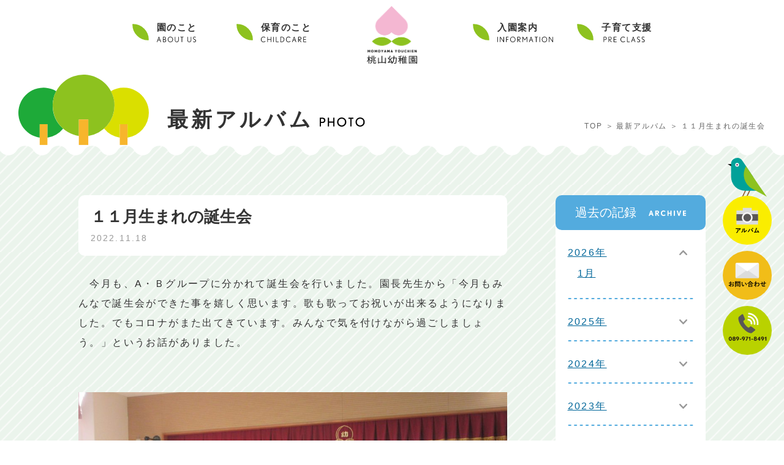

--- FILE ---
content_type: text/html; charset=UTF-8
request_url: https://www.momoyama-youchien.ed.jp/photo/2022/11/18/5379/
body_size: 94866
content:
<!doctype html>
<html lang="ja">

<head>
	<!-- Global site tag (gtag.js) - Google Analytics -->
<script async src="https://www.googletagmanager.com/gtag/js?id=G-9WS8M1NSLM"></script>
<script>
  window.dataLayer = window.dataLayer || [];
  function gtag(){dataLayer.push(arguments);}
  gtag('js', new Date());

  gtag('config', 'G-9WS8M1NSLM');
</script>
    <meta charset="utf-8">
    <!--[if IE]>
<meta http-equiv="X-UA-Compatible" content="IE=Edge,chrome=1">
<meta http-equiv="imagetoolbar" content="no">
<![endif]-->
<link rel="icon" href="https://www.momoyama-youchien.ed.jp/favicon.ico" type="image/png"/>
<link rel="apple-touch-icon" href="https://www.momoyama-youchien.ed.jp/favicon.ico" />
    <meta name="viewport" content="width=device-width,initial-scale=1.0,minimum-scale=1.0">
    <meta name="format-detection" content="telephone=no">
    <meta name="robots" content="INDEX, FOLLOW">
    <meta name="keywords" content="桃山幼稚園,松山市,幼稚園,食育,体幹トレーニング,読み聞かせ,セキュリティー,避難訓練,通園バス,制服,給食,英会話,体育,サッカー,音楽">
    <meta name="description" content="桃山幼稚園～樹齢100年のシンボルツリーとはぐくむ自然学習。「生きる力」を育てます。">
    <link href="https://www.momoyama-youchien.ed.jp/wp/wp-content/themes/momoyama-theme/common/css/common.css" type="text/css" media="all" rel="stylesheet">
    <link href="https://www.momoyama-youchien.ed.jp/wp/wp-content/themes/momoyama-theme/common/css/header.css" type="text/css" media="all" rel="stylesheet">
    <link href="https://www.momoyama-youchien.ed.jp/wp/wp-content/themes/momoyama-theme/common/css/footer.css?1" type="text/css" media="all" rel="stylesheet">
    <link href="https://www.momoyama-youchien.ed.jp/wp/wp-content/themes/momoyama-theme/common/css/detail.css?1" type="text/css" media="all" rel="stylesheet">
    <link href="https://www.momoyama-youchien.ed.jp/wp/wp-content/themes/momoyama-theme/style.css" type="text/css" media="all" rel="stylesheet">
    <link href="https://www.momoyama-youchien.ed.jp/wp/wp-content/themes/momoyama-theme/common/megamenu/style.css" type="text/css" media="all" rel="stylesheet" />
    <link href="https://www.momoyama-youchien.ed.jp/wp/wp-content/themes/momoyama-theme/animation/animation.css" type="text/css" media="all" rel="stylesheet">
    <link rel="stylesheet" href="https://www.momoyama-youchien.ed.jp/wp/wp-content/themes/momoyama-theme/common/bxslider/jquery.bxslider.css">
    <!-- トップページのみtop.css読み込み -->
        <!--[if lt IE 9]>
<script src="common/js/html5shiv-printshiv.js"></script>
<![endif]-->
    <!-- <script type="text/javascript" src="/common/js/jquery-1.9.1.min.js"></script> -->
    <title>桃山幼稚園</title>
    <title>１１月生まれの誕生会 &#8211; 桃山幼稚園公式サイト</title>
<meta name='robots' content='max-image-preview:large' />
<link rel="alternate" type="application/rss+xml" title="桃山幼稚園公式サイト &raquo; フィード" href="https://www.momoyama-youchien.ed.jp/feed/" />
<link rel="alternate" type="application/rss+xml" title="桃山幼稚園公式サイト &raquo; コメントフィード" href="https://www.momoyama-youchien.ed.jp/comments/feed/" />
<link rel="alternate" type="application/rss+xml" title="桃山幼稚園公式サイト &raquo; １１月生まれの誕生会 のコメントのフィード" href="https://www.momoyama-youchien.ed.jp/photo/2022/11/18/5379/feed/" />
<link rel="alternate" title="oEmbed (JSON)" type="application/json+oembed" href="https://www.momoyama-youchien.ed.jp/wp-json/oembed/1.0/embed?url=https%3A%2F%2Fwww.momoyama-youchien.ed.jp%2Fphoto%2F2022%2F11%2F18%2F5379%2F" />
<link rel="alternate" title="oEmbed (XML)" type="text/xml+oembed" href="https://www.momoyama-youchien.ed.jp/wp-json/oembed/1.0/embed?url=https%3A%2F%2Fwww.momoyama-youchien.ed.jp%2Fphoto%2F2022%2F11%2F18%2F5379%2F&#038;format=xml" />
<style id='wp-img-auto-sizes-contain-inline-css' type='text/css'>
img:is([sizes=auto i],[sizes^="auto," i]){contain-intrinsic-size:3000px 1500px}
/*# sourceURL=wp-img-auto-sizes-contain-inline-css */
</style>
<style id='wp-emoji-styles-inline-css' type='text/css'>

	img.wp-smiley, img.emoji {
		display: inline !important;
		border: none !important;
		box-shadow: none !important;
		height: 1em !important;
		width: 1em !important;
		margin: 0 0.07em !important;
		vertical-align: -0.1em !important;
		background: none !important;
		padding: 0 !important;
	}
/*# sourceURL=wp-emoji-styles-inline-css */
</style>
<style id='wp-block-library-inline-css' type='text/css'>
:root{--wp-block-synced-color:#7a00df;--wp-block-synced-color--rgb:122,0,223;--wp-bound-block-color:var(--wp-block-synced-color);--wp-editor-canvas-background:#ddd;--wp-admin-theme-color:#007cba;--wp-admin-theme-color--rgb:0,124,186;--wp-admin-theme-color-darker-10:#006ba1;--wp-admin-theme-color-darker-10--rgb:0,107,160.5;--wp-admin-theme-color-darker-20:#005a87;--wp-admin-theme-color-darker-20--rgb:0,90,135;--wp-admin-border-width-focus:2px}@media (min-resolution:192dpi){:root{--wp-admin-border-width-focus:1.5px}}.wp-element-button{cursor:pointer}:root .has-very-light-gray-background-color{background-color:#eee}:root .has-very-dark-gray-background-color{background-color:#313131}:root .has-very-light-gray-color{color:#eee}:root .has-very-dark-gray-color{color:#313131}:root .has-vivid-green-cyan-to-vivid-cyan-blue-gradient-background{background:linear-gradient(135deg,#00d084,#0693e3)}:root .has-purple-crush-gradient-background{background:linear-gradient(135deg,#34e2e4,#4721fb 50%,#ab1dfe)}:root .has-hazy-dawn-gradient-background{background:linear-gradient(135deg,#faaca8,#dad0ec)}:root .has-subdued-olive-gradient-background{background:linear-gradient(135deg,#fafae1,#67a671)}:root .has-atomic-cream-gradient-background{background:linear-gradient(135deg,#fdd79a,#004a59)}:root .has-nightshade-gradient-background{background:linear-gradient(135deg,#330968,#31cdcf)}:root .has-midnight-gradient-background{background:linear-gradient(135deg,#020381,#2874fc)}:root{--wp--preset--font-size--normal:16px;--wp--preset--font-size--huge:42px}.has-regular-font-size{font-size:1em}.has-larger-font-size{font-size:2.625em}.has-normal-font-size{font-size:var(--wp--preset--font-size--normal)}.has-huge-font-size{font-size:var(--wp--preset--font-size--huge)}.has-text-align-center{text-align:center}.has-text-align-left{text-align:left}.has-text-align-right{text-align:right}.has-fit-text{white-space:nowrap!important}#end-resizable-editor-section{display:none}.aligncenter{clear:both}.items-justified-left{justify-content:flex-start}.items-justified-center{justify-content:center}.items-justified-right{justify-content:flex-end}.items-justified-space-between{justify-content:space-between}.screen-reader-text{border:0;clip-path:inset(50%);height:1px;margin:-1px;overflow:hidden;padding:0;position:absolute;width:1px;word-wrap:normal!important}.screen-reader-text:focus{background-color:#ddd;clip-path:none;color:#444;display:block;font-size:1em;height:auto;left:5px;line-height:normal;padding:15px 23px 14px;text-decoration:none;top:5px;width:auto;z-index:100000}html :where(.has-border-color){border-style:solid}html :where([style*=border-top-color]){border-top-style:solid}html :where([style*=border-right-color]){border-right-style:solid}html :where([style*=border-bottom-color]){border-bottom-style:solid}html :where([style*=border-left-color]){border-left-style:solid}html :where([style*=border-width]){border-style:solid}html :where([style*=border-top-width]){border-top-style:solid}html :where([style*=border-right-width]){border-right-style:solid}html :where([style*=border-bottom-width]){border-bottom-style:solid}html :where([style*=border-left-width]){border-left-style:solid}html :where(img[class*=wp-image-]){height:auto;max-width:100%}:where(figure){margin:0 0 1em}html :where(.is-position-sticky){--wp-admin--admin-bar--position-offset:var(--wp-admin--admin-bar--height,0px)}@media screen and (max-width:600px){html :where(.is-position-sticky){--wp-admin--admin-bar--position-offset:0px}}

/*# sourceURL=wp-block-library-inline-css */
</style><style id='wp-block-image-inline-css' type='text/css'>
.wp-block-image>a,.wp-block-image>figure>a{display:inline-block}.wp-block-image img{box-sizing:border-box;height:auto;max-width:100%;vertical-align:bottom}@media not (prefers-reduced-motion){.wp-block-image img.hide{visibility:hidden}.wp-block-image img.show{animation:show-content-image .4s}}.wp-block-image[style*=border-radius] img,.wp-block-image[style*=border-radius]>a{border-radius:inherit}.wp-block-image.has-custom-border img{box-sizing:border-box}.wp-block-image.aligncenter{text-align:center}.wp-block-image.alignfull>a,.wp-block-image.alignwide>a{width:100%}.wp-block-image.alignfull img,.wp-block-image.alignwide img{height:auto;width:100%}.wp-block-image .aligncenter,.wp-block-image .alignleft,.wp-block-image .alignright,.wp-block-image.aligncenter,.wp-block-image.alignleft,.wp-block-image.alignright{display:table}.wp-block-image .aligncenter>figcaption,.wp-block-image .alignleft>figcaption,.wp-block-image .alignright>figcaption,.wp-block-image.aligncenter>figcaption,.wp-block-image.alignleft>figcaption,.wp-block-image.alignright>figcaption{caption-side:bottom;display:table-caption}.wp-block-image .alignleft{float:left;margin:.5em 1em .5em 0}.wp-block-image .alignright{float:right;margin:.5em 0 .5em 1em}.wp-block-image .aligncenter{margin-left:auto;margin-right:auto}.wp-block-image :where(figcaption){margin-bottom:1em;margin-top:.5em}.wp-block-image.is-style-circle-mask img{border-radius:9999px}@supports ((-webkit-mask-image:none) or (mask-image:none)) or (-webkit-mask-image:none){.wp-block-image.is-style-circle-mask img{border-radius:0;-webkit-mask-image:url('data:image/svg+xml;utf8,<svg viewBox="0 0 100 100" xmlns="http://www.w3.org/2000/svg"><circle cx="50" cy="50" r="50"/></svg>');mask-image:url('data:image/svg+xml;utf8,<svg viewBox="0 0 100 100" xmlns="http://www.w3.org/2000/svg"><circle cx="50" cy="50" r="50"/></svg>');mask-mode:alpha;-webkit-mask-position:center;mask-position:center;-webkit-mask-repeat:no-repeat;mask-repeat:no-repeat;-webkit-mask-size:contain;mask-size:contain}}:root :where(.wp-block-image.is-style-rounded img,.wp-block-image .is-style-rounded img){border-radius:9999px}.wp-block-image figure{margin:0}.wp-lightbox-container{display:flex;flex-direction:column;position:relative}.wp-lightbox-container img{cursor:zoom-in}.wp-lightbox-container img:hover+button{opacity:1}.wp-lightbox-container button{align-items:center;backdrop-filter:blur(16px) saturate(180%);background-color:#5a5a5a40;border:none;border-radius:4px;cursor:zoom-in;display:flex;height:20px;justify-content:center;opacity:0;padding:0;position:absolute;right:16px;text-align:center;top:16px;width:20px;z-index:100}@media not (prefers-reduced-motion){.wp-lightbox-container button{transition:opacity .2s ease}}.wp-lightbox-container button:focus-visible{outline:3px auto #5a5a5a40;outline:3px auto -webkit-focus-ring-color;outline-offset:3px}.wp-lightbox-container button:hover{cursor:pointer;opacity:1}.wp-lightbox-container button:focus{opacity:1}.wp-lightbox-container button:focus,.wp-lightbox-container button:hover,.wp-lightbox-container button:not(:hover):not(:active):not(.has-background){background-color:#5a5a5a40;border:none}.wp-lightbox-overlay{box-sizing:border-box;cursor:zoom-out;height:100vh;left:0;overflow:hidden;position:fixed;top:0;visibility:hidden;width:100%;z-index:100000}.wp-lightbox-overlay .close-button{align-items:center;cursor:pointer;display:flex;justify-content:center;min-height:40px;min-width:40px;padding:0;position:absolute;right:calc(env(safe-area-inset-right) + 16px);top:calc(env(safe-area-inset-top) + 16px);z-index:5000000}.wp-lightbox-overlay .close-button:focus,.wp-lightbox-overlay .close-button:hover,.wp-lightbox-overlay .close-button:not(:hover):not(:active):not(.has-background){background:none;border:none}.wp-lightbox-overlay .lightbox-image-container{height:var(--wp--lightbox-container-height);left:50%;overflow:hidden;position:absolute;top:50%;transform:translate(-50%,-50%);transform-origin:top left;width:var(--wp--lightbox-container-width);z-index:9999999999}.wp-lightbox-overlay .wp-block-image{align-items:center;box-sizing:border-box;display:flex;height:100%;justify-content:center;margin:0;position:relative;transform-origin:0 0;width:100%;z-index:3000000}.wp-lightbox-overlay .wp-block-image img{height:var(--wp--lightbox-image-height);min-height:var(--wp--lightbox-image-height);min-width:var(--wp--lightbox-image-width);width:var(--wp--lightbox-image-width)}.wp-lightbox-overlay .wp-block-image figcaption{display:none}.wp-lightbox-overlay button{background:none;border:none}.wp-lightbox-overlay .scrim{background-color:#fff;height:100%;opacity:.9;position:absolute;width:100%;z-index:2000000}.wp-lightbox-overlay.active{visibility:visible}@media not (prefers-reduced-motion){.wp-lightbox-overlay.active{animation:turn-on-visibility .25s both}.wp-lightbox-overlay.active img{animation:turn-on-visibility .35s both}.wp-lightbox-overlay.show-closing-animation:not(.active){animation:turn-off-visibility .35s both}.wp-lightbox-overlay.show-closing-animation:not(.active) img{animation:turn-off-visibility .25s both}.wp-lightbox-overlay.zoom.active{animation:none;opacity:1;visibility:visible}.wp-lightbox-overlay.zoom.active .lightbox-image-container{animation:lightbox-zoom-in .4s}.wp-lightbox-overlay.zoom.active .lightbox-image-container img{animation:none}.wp-lightbox-overlay.zoom.active .scrim{animation:turn-on-visibility .4s forwards}.wp-lightbox-overlay.zoom.show-closing-animation:not(.active){animation:none}.wp-lightbox-overlay.zoom.show-closing-animation:not(.active) .lightbox-image-container{animation:lightbox-zoom-out .4s}.wp-lightbox-overlay.zoom.show-closing-animation:not(.active) .lightbox-image-container img{animation:none}.wp-lightbox-overlay.zoom.show-closing-animation:not(.active) .scrim{animation:turn-off-visibility .4s forwards}}@keyframes show-content-image{0%{visibility:hidden}99%{visibility:hidden}to{visibility:visible}}@keyframes turn-on-visibility{0%{opacity:0}to{opacity:1}}@keyframes turn-off-visibility{0%{opacity:1;visibility:visible}99%{opacity:0;visibility:visible}to{opacity:0;visibility:hidden}}@keyframes lightbox-zoom-in{0%{transform:translate(calc((-100vw + var(--wp--lightbox-scrollbar-width))/2 + var(--wp--lightbox-initial-left-position)),calc(-50vh + var(--wp--lightbox-initial-top-position))) scale(var(--wp--lightbox-scale))}to{transform:translate(-50%,-50%) scale(1)}}@keyframes lightbox-zoom-out{0%{transform:translate(-50%,-50%) scale(1);visibility:visible}99%{visibility:visible}to{transform:translate(calc((-100vw + var(--wp--lightbox-scrollbar-width))/2 + var(--wp--lightbox-initial-left-position)),calc(-50vh + var(--wp--lightbox-initial-top-position))) scale(var(--wp--lightbox-scale));visibility:hidden}}
/*# sourceURL=https://www.momoyama-youchien.ed.jp/wp/wp-includes/blocks/image/style.min.css */
</style>
<style id='wp-block-image-theme-inline-css' type='text/css'>
:root :where(.wp-block-image figcaption){color:#555;font-size:13px;text-align:center}.is-dark-theme :root :where(.wp-block-image figcaption){color:#ffffffa6}.wp-block-image{margin:0 0 1em}
/*# sourceURL=https://www.momoyama-youchien.ed.jp/wp/wp-includes/blocks/image/theme.min.css */
</style>
<style id='wp-block-paragraph-inline-css' type='text/css'>
.is-small-text{font-size:.875em}.is-regular-text{font-size:1em}.is-large-text{font-size:2.25em}.is-larger-text{font-size:3em}.has-drop-cap:not(:focus):first-letter{float:left;font-size:8.4em;font-style:normal;font-weight:100;line-height:.68;margin:.05em .1em 0 0;text-transform:uppercase}body.rtl .has-drop-cap:not(:focus):first-letter{float:none;margin-left:.1em}p.has-drop-cap.has-background{overflow:hidden}:root :where(p.has-background){padding:1.25em 2.375em}:where(p.has-text-color:not(.has-link-color)) a{color:inherit}p.has-text-align-left[style*="writing-mode:vertical-lr"],p.has-text-align-right[style*="writing-mode:vertical-rl"]{rotate:180deg}
/*# sourceURL=https://www.momoyama-youchien.ed.jp/wp/wp-includes/blocks/paragraph/style.min.css */
</style>
<style id='global-styles-inline-css' type='text/css'>
:root{--wp--preset--aspect-ratio--square: 1;--wp--preset--aspect-ratio--4-3: 4/3;--wp--preset--aspect-ratio--3-4: 3/4;--wp--preset--aspect-ratio--3-2: 3/2;--wp--preset--aspect-ratio--2-3: 2/3;--wp--preset--aspect-ratio--16-9: 16/9;--wp--preset--aspect-ratio--9-16: 9/16;--wp--preset--color--black: #000000;--wp--preset--color--cyan-bluish-gray: #abb8c3;--wp--preset--color--white: #ffffff;--wp--preset--color--pale-pink: #f78da7;--wp--preset--color--vivid-red: #cf2e2e;--wp--preset--color--luminous-vivid-orange: #ff6900;--wp--preset--color--luminous-vivid-amber: #fcb900;--wp--preset--color--light-green-cyan: #7bdcb5;--wp--preset--color--vivid-green-cyan: #00d084;--wp--preset--color--pale-cyan-blue: #8ed1fc;--wp--preset--color--vivid-cyan-blue: #0693e3;--wp--preset--color--vivid-purple: #9b51e0;--wp--preset--gradient--vivid-cyan-blue-to-vivid-purple: linear-gradient(135deg,rgb(6,147,227) 0%,rgb(155,81,224) 100%);--wp--preset--gradient--light-green-cyan-to-vivid-green-cyan: linear-gradient(135deg,rgb(122,220,180) 0%,rgb(0,208,130) 100%);--wp--preset--gradient--luminous-vivid-amber-to-luminous-vivid-orange: linear-gradient(135deg,rgb(252,185,0) 0%,rgb(255,105,0) 100%);--wp--preset--gradient--luminous-vivid-orange-to-vivid-red: linear-gradient(135deg,rgb(255,105,0) 0%,rgb(207,46,46) 100%);--wp--preset--gradient--very-light-gray-to-cyan-bluish-gray: linear-gradient(135deg,rgb(238,238,238) 0%,rgb(169,184,195) 100%);--wp--preset--gradient--cool-to-warm-spectrum: linear-gradient(135deg,rgb(74,234,220) 0%,rgb(151,120,209) 20%,rgb(207,42,186) 40%,rgb(238,44,130) 60%,rgb(251,105,98) 80%,rgb(254,248,76) 100%);--wp--preset--gradient--blush-light-purple: linear-gradient(135deg,rgb(255,206,236) 0%,rgb(152,150,240) 100%);--wp--preset--gradient--blush-bordeaux: linear-gradient(135deg,rgb(254,205,165) 0%,rgb(254,45,45) 50%,rgb(107,0,62) 100%);--wp--preset--gradient--luminous-dusk: linear-gradient(135deg,rgb(255,203,112) 0%,rgb(199,81,192) 50%,rgb(65,88,208) 100%);--wp--preset--gradient--pale-ocean: linear-gradient(135deg,rgb(255,245,203) 0%,rgb(182,227,212) 50%,rgb(51,167,181) 100%);--wp--preset--gradient--electric-grass: linear-gradient(135deg,rgb(202,248,128) 0%,rgb(113,206,126) 100%);--wp--preset--gradient--midnight: linear-gradient(135deg,rgb(2,3,129) 0%,rgb(40,116,252) 100%);--wp--preset--font-size--small: 13px;--wp--preset--font-size--medium: 20px;--wp--preset--font-size--large: 36px;--wp--preset--font-size--x-large: 42px;--wp--preset--spacing--20: 0.44rem;--wp--preset--spacing--30: 0.67rem;--wp--preset--spacing--40: 1rem;--wp--preset--spacing--50: 1.5rem;--wp--preset--spacing--60: 2.25rem;--wp--preset--spacing--70: 3.38rem;--wp--preset--spacing--80: 5.06rem;--wp--preset--shadow--natural: 6px 6px 9px rgba(0, 0, 0, 0.2);--wp--preset--shadow--deep: 12px 12px 50px rgba(0, 0, 0, 0.4);--wp--preset--shadow--sharp: 6px 6px 0px rgba(0, 0, 0, 0.2);--wp--preset--shadow--outlined: 6px 6px 0px -3px rgb(255, 255, 255), 6px 6px rgb(0, 0, 0);--wp--preset--shadow--crisp: 6px 6px 0px rgb(0, 0, 0);}:where(.is-layout-flex){gap: 0.5em;}:where(.is-layout-grid){gap: 0.5em;}body .is-layout-flex{display: flex;}.is-layout-flex{flex-wrap: wrap;align-items: center;}.is-layout-flex > :is(*, div){margin: 0;}body .is-layout-grid{display: grid;}.is-layout-grid > :is(*, div){margin: 0;}:where(.wp-block-columns.is-layout-flex){gap: 2em;}:where(.wp-block-columns.is-layout-grid){gap: 2em;}:where(.wp-block-post-template.is-layout-flex){gap: 1.25em;}:where(.wp-block-post-template.is-layout-grid){gap: 1.25em;}.has-black-color{color: var(--wp--preset--color--black) !important;}.has-cyan-bluish-gray-color{color: var(--wp--preset--color--cyan-bluish-gray) !important;}.has-white-color{color: var(--wp--preset--color--white) !important;}.has-pale-pink-color{color: var(--wp--preset--color--pale-pink) !important;}.has-vivid-red-color{color: var(--wp--preset--color--vivid-red) !important;}.has-luminous-vivid-orange-color{color: var(--wp--preset--color--luminous-vivid-orange) !important;}.has-luminous-vivid-amber-color{color: var(--wp--preset--color--luminous-vivid-amber) !important;}.has-light-green-cyan-color{color: var(--wp--preset--color--light-green-cyan) !important;}.has-vivid-green-cyan-color{color: var(--wp--preset--color--vivid-green-cyan) !important;}.has-pale-cyan-blue-color{color: var(--wp--preset--color--pale-cyan-blue) !important;}.has-vivid-cyan-blue-color{color: var(--wp--preset--color--vivid-cyan-blue) !important;}.has-vivid-purple-color{color: var(--wp--preset--color--vivid-purple) !important;}.has-black-background-color{background-color: var(--wp--preset--color--black) !important;}.has-cyan-bluish-gray-background-color{background-color: var(--wp--preset--color--cyan-bluish-gray) !important;}.has-white-background-color{background-color: var(--wp--preset--color--white) !important;}.has-pale-pink-background-color{background-color: var(--wp--preset--color--pale-pink) !important;}.has-vivid-red-background-color{background-color: var(--wp--preset--color--vivid-red) !important;}.has-luminous-vivid-orange-background-color{background-color: var(--wp--preset--color--luminous-vivid-orange) !important;}.has-luminous-vivid-amber-background-color{background-color: var(--wp--preset--color--luminous-vivid-amber) !important;}.has-light-green-cyan-background-color{background-color: var(--wp--preset--color--light-green-cyan) !important;}.has-vivid-green-cyan-background-color{background-color: var(--wp--preset--color--vivid-green-cyan) !important;}.has-pale-cyan-blue-background-color{background-color: var(--wp--preset--color--pale-cyan-blue) !important;}.has-vivid-cyan-blue-background-color{background-color: var(--wp--preset--color--vivid-cyan-blue) !important;}.has-vivid-purple-background-color{background-color: var(--wp--preset--color--vivid-purple) !important;}.has-black-border-color{border-color: var(--wp--preset--color--black) !important;}.has-cyan-bluish-gray-border-color{border-color: var(--wp--preset--color--cyan-bluish-gray) !important;}.has-white-border-color{border-color: var(--wp--preset--color--white) !important;}.has-pale-pink-border-color{border-color: var(--wp--preset--color--pale-pink) !important;}.has-vivid-red-border-color{border-color: var(--wp--preset--color--vivid-red) !important;}.has-luminous-vivid-orange-border-color{border-color: var(--wp--preset--color--luminous-vivid-orange) !important;}.has-luminous-vivid-amber-border-color{border-color: var(--wp--preset--color--luminous-vivid-amber) !important;}.has-light-green-cyan-border-color{border-color: var(--wp--preset--color--light-green-cyan) !important;}.has-vivid-green-cyan-border-color{border-color: var(--wp--preset--color--vivid-green-cyan) !important;}.has-pale-cyan-blue-border-color{border-color: var(--wp--preset--color--pale-cyan-blue) !important;}.has-vivid-cyan-blue-border-color{border-color: var(--wp--preset--color--vivid-cyan-blue) !important;}.has-vivid-purple-border-color{border-color: var(--wp--preset--color--vivid-purple) !important;}.has-vivid-cyan-blue-to-vivid-purple-gradient-background{background: var(--wp--preset--gradient--vivid-cyan-blue-to-vivid-purple) !important;}.has-light-green-cyan-to-vivid-green-cyan-gradient-background{background: var(--wp--preset--gradient--light-green-cyan-to-vivid-green-cyan) !important;}.has-luminous-vivid-amber-to-luminous-vivid-orange-gradient-background{background: var(--wp--preset--gradient--luminous-vivid-amber-to-luminous-vivid-orange) !important;}.has-luminous-vivid-orange-to-vivid-red-gradient-background{background: var(--wp--preset--gradient--luminous-vivid-orange-to-vivid-red) !important;}.has-very-light-gray-to-cyan-bluish-gray-gradient-background{background: var(--wp--preset--gradient--very-light-gray-to-cyan-bluish-gray) !important;}.has-cool-to-warm-spectrum-gradient-background{background: var(--wp--preset--gradient--cool-to-warm-spectrum) !important;}.has-blush-light-purple-gradient-background{background: var(--wp--preset--gradient--blush-light-purple) !important;}.has-blush-bordeaux-gradient-background{background: var(--wp--preset--gradient--blush-bordeaux) !important;}.has-luminous-dusk-gradient-background{background: var(--wp--preset--gradient--luminous-dusk) !important;}.has-pale-ocean-gradient-background{background: var(--wp--preset--gradient--pale-ocean) !important;}.has-electric-grass-gradient-background{background: var(--wp--preset--gradient--electric-grass) !important;}.has-midnight-gradient-background{background: var(--wp--preset--gradient--midnight) !important;}.has-small-font-size{font-size: var(--wp--preset--font-size--small) !important;}.has-medium-font-size{font-size: var(--wp--preset--font-size--medium) !important;}.has-large-font-size{font-size: var(--wp--preset--font-size--large) !important;}.has-x-large-font-size{font-size: var(--wp--preset--font-size--x-large) !important;}
/*# sourceURL=global-styles-inline-css */
</style>

<style id='classic-theme-styles-inline-css' type='text/css'>
/*! This file is auto-generated */
.wp-block-button__link{color:#fff;background-color:#32373c;border-radius:9999px;box-shadow:none;text-decoration:none;padding:calc(.667em + 2px) calc(1.333em + 2px);font-size:1.125em}.wp-block-file__button{background:#32373c;color:#fff;text-decoration:none}
/*# sourceURL=/wp-includes/css/classic-themes.min.css */
</style>
<link rel='stylesheet' id='contact-form-7-css' href='https://www.momoyama-youchien.ed.jp/wp/wp-content/plugins/contact-form-7/includes/css/styles.css?ver=5.6' type='text/css' media='all' />
<style id='contact-form-7-inline-css' type='text/css'>
.wpcf7 .wpcf7-recaptcha iframe {margin-bottom: 0;}.wpcf7 .wpcf7-recaptcha[data-align="center"] > div {margin: 0 auto;}.wpcf7 .wpcf7-recaptcha[data-align="right"] > div {margin: 0 0 0 auto;}
/*# sourceURL=contact-form-7-inline-css */
</style>
<link rel="https://api.w.org/" href="https://www.momoyama-youchien.ed.jp/wp-json/" /><link rel="alternate" title="JSON" type="application/json" href="https://www.momoyama-youchien.ed.jp/wp-json/wp/v2/photo/5379" /><link rel="EditURI" type="application/rsd+xml" title="RSD" href="https://www.momoyama-youchien.ed.jp/wp/xmlrpc.php?rsd" />
<meta name="generator" content="WordPress 6.9" />
<link rel="canonical" href="https://www.momoyama-youchien.ed.jp/photo/2022/11/18/5379/" />
<link rel='shortlink' href='https://www.momoyama-youchien.ed.jp/?p=5379' />
</head>
<body>
    <!-- ここからヘッダー -->
    <!-- //////////////////////////// ここからヘッダ //////////////////////////// -->
<!-- //////////////////////////// ここからヘッダ //////////////////////////// -->
<header>

	<div class="img_logo">
		<p>
			<a href="https://www.momoyama-youchien.ed.jp"><img src="https://www.momoyama-youchien.ed.jp/wp/wp-content/themes/momoyama-theme/common/img/img_logo.png" alt="桃山幼稚園"></a>
		</p>
	</div>

	<!-- ここから　メニュー -->
	<div class="header_contents">
		<nav>
			<div class="menu">
				<ul>
					<li class="gnav01"><a href="https://www.momoyama-youchien.ed.jp/about_us/">園のこと</a>
						<ul>
							<li><a href="https://www.momoyama-youchien.ed.jp/about_us#content_education">教育方針</a></li>
							<li><a href="https://www.momoyama-youchien.ed.jp/about_us#content_overview">概要</a></li>
							<li><a href="https://www.momoyama-youchien.ed.jp/about_us#content_facility">施設紹介</a></li>
							<li><a href="https://www.momoyama-youchien.ed.jp/about_us#content_childcare">保育のこと</a></li>
						</ul>
					</li>
					<li class="gnav02"><a href="https://www.momoyama-youchien.ed.jp/about_us#content_childcare">保育のこと</a></li>
					<li class="gnav03"><a href="https://www.momoyama-youchien.ed.jp/information/">入園案内</a>
						<ul>
							<li><a href="https://www.momoyama-youchien.ed.jp/information#content_info">当園について</a></li>
							<li><a href="https://www.momoyama-youchien.ed.jp/information#content_admission">募集要項</a></li>
							<li><a href="https://www.momoyama-youchien.ed.jp/information#content_childcarefee">保育料案内</a></li>
							<li><a href="https://www.momoyama-youchien.ed.jp/information#content_faq">よくある質問</a></li>
						</ul>
					</li>
					<li class="gnav04"><a href="../pre_class/">子育て支援</a></li>
				</ul>
			</div>
			<!-- ここから スマートフォンのみ -->
			<div id="header_btn">
				<ul>
					<li><a href="https://www.momoyama-youchien.ed.jp/photo/"><img src="https://www.momoyama-youchien.ed.jp/wp/wp-content/themes/momoyama-theme/common/img/btn_side_photo.svg" alt="photo"></a></li>
					<li><a href="https://www.momoyama-youchien.ed.jp/contact/"><img src="https://www.momoyama-youchien.ed.jp/wp/wp-content/themes/momoyama-theme/common/img/btn_side_contact.svg" alt="contact"></a></li>
					<li><a href="tel:0899718491"><img src="https://www.momoyama-youchien.ed.jp/wp/wp-content/themes/momoyama-theme/common/img/btn_side_tel.svg" alt="TEL 089-971-8491"></a></li>
				</ul>
			</div>
			<!-- ここまで スマートフォンのみ -->
		</nav>
	</div>
	<!-- ここまで　メニュー -->

</header>
<!-- //////////////////////////// ここまでヘッダ //////////////////////////// -->    <!-- //////////////////////////// ここから 本文 //////////////////////////// -->
    <div class="container_all bg_green">
                        <!-- /////////// ここから　ページタイトル /////////// -->
                <div class="bg_tit_wave">
                    <div class="tit_main_page">
                        <div class="tit_bird">
                            <div class="anime_owl_wrap">
                                <img src="https://www.momoyama-youchien.ed.jp/wp/wp-content/themes/momoyama-theme/animation/owl.svg" alt="" class="anime_owl">
                                <img src="https://www.momoyama-youchien.ed.jp/wp/wp-content/themes/momoyama-theme/animation/trees.svg" alt="" class="anime_trees">
                            </div>
                            <h1>最新アルバム<span><img src="https://www.momoyama-youchien.ed.jp/wp/wp-content/themes/momoyama-theme/common/img/tit_photo.png" alt="PHOTO"></span></h1>
                            <ul class="pankuzu">
                                <li><a href="https://www.momoyama-youchien.ed.jp">TOP</a></li>
                                <li><a href="https://www.momoyama-youchien.ed.jp/photo">最新アルバム</a></li>
                                <li>１１月生まれの誕生会</li>
                            </ul>
                        </div>
                    </div>
                </div>
                <!-- /////////// ここまで　ページタイトル /////////// -->
                <div class="container_main clearfix">
                    <div class="container_main_l">

                        <div class="tit_cms_main">
                            <h2>１１月生まれの誕生会</h2>
                            <p class="txt_date">2022.11.18</p>
                        </div>

                        <!-- ここから本文 -->
                        <div class="cms_body">
                            
<p>　今月も、A・Ｂグループに分かれて誕生会を行いました。園長先生から「今月もみんなで誕生会ができた事を嬉しく思います。歌も歌ってお祝いが出来るようになりました。でもコロナがまた出てきています。みんなで気を付けながら過ごしましょう。」というお話がありました。</p>



<figure class="wp-block-image size-large"><img fetchpriority="high" decoding="async" width="1024" height="768" src="https://www.momoyama-youchien.ed.jp/wp/wp-content/uploads/2022/11/IMG_0169-1024x768.jpg" alt="" class="wp-image-5381" srcset="https://www.momoyama-youchien.ed.jp/wp/wp-content/uploads/2022/11/IMG_0169-1024x768.jpg 1024w, https://www.momoyama-youchien.ed.jp/wp/wp-content/uploads/2022/11/IMG_0169-300x225.jpg 300w, https://www.momoyama-youchien.ed.jp/wp/wp-content/uploads/2022/11/IMG_0169-768x576.jpg 768w, https://www.momoyama-youchien.ed.jp/wp/wp-content/uploads/2022/11/IMG_0169-1536x1152.jpg 1536w, https://www.momoyama-youchien.ed.jp/wp/wp-content/uploads/2022/11/IMG_0169-2048x1536.jpg 2048w" sizes="(max-width: 1024px) 100vw, 1024px" /><figcaption class="wp-element-caption">園長先生と元気にご挨拶♪</figcaption></figure>



<figure class="wp-block-image size-large"><img decoding="async" width="1024" height="768" src="https://www.momoyama-youchien.ed.jp/wp/wp-content/uploads/2022/11/IMG_0172-2-1024x768.jpg" alt="" class="wp-image-5382" srcset="https://www.momoyama-youchien.ed.jp/wp/wp-content/uploads/2022/11/IMG_0172-2-1024x768.jpg 1024w, https://www.momoyama-youchien.ed.jp/wp/wp-content/uploads/2022/11/IMG_0172-2-300x225.jpg 300w, https://www.momoyama-youchien.ed.jp/wp/wp-content/uploads/2022/11/IMG_0172-2-768x576.jpg 768w, https://www.momoyama-youchien.ed.jp/wp/wp-content/uploads/2022/11/IMG_0172-2-1536x1152.jpg 1536w, https://www.momoyama-youchien.ed.jp/wp/wp-content/uploads/2022/11/IMG_0172-2-2048x1536.jpg 2048w" sizes="(max-width: 1024px) 100vw, 1024px" /><figcaption class="wp-element-caption">年長組は、舞台で発表します。遊戯会練習の成果がでていますよ。</figcaption></figure>



<figure class="wp-block-image size-large"><img decoding="async" width="1024" height="768" src="https://www.momoyama-youchien.ed.jp/wp/wp-content/uploads/2022/11/IMG_0211-1024x768.jpg" alt="" class="wp-image-5389" srcset="https://www.momoyama-youchien.ed.jp/wp/wp-content/uploads/2022/11/IMG_0211-1024x768.jpg 1024w, https://www.momoyama-youchien.ed.jp/wp/wp-content/uploads/2022/11/IMG_0211-300x225.jpg 300w, https://www.momoyama-youchien.ed.jp/wp/wp-content/uploads/2022/11/IMG_0211-768x576.jpg 768w, https://www.momoyama-youchien.ed.jp/wp/wp-content/uploads/2022/11/IMG_0211-1536x1152.jpg 1536w, https://www.momoyama-youchien.ed.jp/wp/wp-content/uploads/2022/11/IMG_0211-2048x1536.jpg 2048w" sizes="(max-width: 1024px) 100vw, 1024px" /><figcaption class="wp-element-caption">年長組は卒園証書をイメージして、本の形状のカードをプレゼント。少し緊張しているかな～</figcaption></figure>



<figure class="wp-block-image size-large"><img loading="lazy" decoding="async" width="1024" height="768" src="https://www.momoyama-youchien.ed.jp/wp/wp-content/uploads/2022/11/IMG_0205-1024x768.jpg" alt="" class="wp-image-5390" srcset="https://www.momoyama-youchien.ed.jp/wp/wp-content/uploads/2022/11/IMG_0205-1024x768.jpg 1024w, https://www.momoyama-youchien.ed.jp/wp/wp-content/uploads/2022/11/IMG_0205-300x225.jpg 300w, https://www.momoyama-youchien.ed.jp/wp/wp-content/uploads/2022/11/IMG_0205-768x576.jpg 768w, https://www.momoyama-youchien.ed.jp/wp/wp-content/uploads/2022/11/IMG_0205-1536x1152.jpg 1536w, https://www.momoyama-youchien.ed.jp/wp/wp-content/uploads/2022/11/IMG_0205-2048x1536.jpg 2048w" sizes="auto, (max-width: 1024px) 100vw, 1024px" /><figcaption class="wp-element-caption">年少・年中組さんもドキドキ♡もうすぐ出番！</figcaption></figure>



<figure class="wp-block-image size-large"><img loading="lazy" decoding="async" width="1024" height="768" src="https://www.momoyama-youchien.ed.jp/wp/wp-content/uploads/2022/11/IMG_0176-1024x768.jpg" alt="" class="wp-image-5383" srcset="https://www.momoyama-youchien.ed.jp/wp/wp-content/uploads/2022/11/IMG_0176-1024x768.jpg 1024w, https://www.momoyama-youchien.ed.jp/wp/wp-content/uploads/2022/11/IMG_0176-300x225.jpg 300w, https://www.momoyama-youchien.ed.jp/wp/wp-content/uploads/2022/11/IMG_0176-768x576.jpg 768w, https://www.momoyama-youchien.ed.jp/wp/wp-content/uploads/2022/11/IMG_0176-1536x1152.jpg 1536w, https://www.momoyama-youchien.ed.jp/wp/wp-content/uploads/2022/11/IMG_0176-2048x1536.jpg 2048w" sizes="auto, (max-width: 1024px) 100vw, 1024px" /><figcaption class="wp-element-caption">年少・年中組は、冠やカードのプレゼント</figcaption></figure>



<figure class="wp-block-image size-large"><img loading="lazy" decoding="async" width="1024" height="768" src="https://www.momoyama-youchien.ed.jp/wp/wp-content/uploads/2022/11/IMG_0187-1024x768.jpg" alt="" class="wp-image-5384" srcset="https://www.momoyama-youchien.ed.jp/wp/wp-content/uploads/2022/11/IMG_0187-1024x768.jpg 1024w, https://www.momoyama-youchien.ed.jp/wp/wp-content/uploads/2022/11/IMG_0187-300x225.jpg 300w, https://www.momoyama-youchien.ed.jp/wp/wp-content/uploads/2022/11/IMG_0187-768x576.jpg 768w, https://www.momoyama-youchien.ed.jp/wp/wp-content/uploads/2022/11/IMG_0187-1536x1152.jpg 1536w, https://www.momoyama-youchien.ed.jp/wp/wp-content/uploads/2022/11/IMG_0187-2048x1536.jpg 2048w" sizes="auto, (max-width: 1024px) 100vw, 1024px" /><figcaption class="wp-element-caption">秋のシルエットクイズ🍂分かるかな～</figcaption></figure>



<figure class="wp-block-image size-large"><img loading="lazy" decoding="async" width="1024" height="768" src="https://www.momoyama-youchien.ed.jp/wp/wp-content/uploads/2022/11/IMG_0199-1024x768.jpg" alt="" class="wp-image-5385" srcset="https://www.momoyama-youchien.ed.jp/wp/wp-content/uploads/2022/11/IMG_0199-1024x768.jpg 1024w, https://www.momoyama-youchien.ed.jp/wp/wp-content/uploads/2022/11/IMG_0199-300x225.jpg 300w, https://www.momoyama-youchien.ed.jp/wp/wp-content/uploads/2022/11/IMG_0199-768x576.jpg 768w, https://www.momoyama-youchien.ed.jp/wp/wp-content/uploads/2022/11/IMG_0199-1536x1152.jpg 1536w, https://www.momoyama-youchien.ed.jp/wp/wp-content/uploads/2022/11/IMG_0199-2048x1536.jpg 2048w" sizes="auto, (max-width: 1024px) 100vw, 1024px" /><figcaption class="wp-element-caption">♪大きな栗の木の下で～♪どんぐりコロコロ～♪　季節の歌も楽しそう😊</figcaption></figure>



<figure class="wp-block-image size-large"><img loading="lazy" decoding="async" width="1024" height="768" src="https://www.momoyama-youchien.ed.jp/wp/wp-content/uploads/2022/11/IMG_0224-1024x768.jpg" alt="" class="wp-image-5386" srcset="https://www.momoyama-youchien.ed.jp/wp/wp-content/uploads/2022/11/IMG_0224-1024x768.jpg 1024w, https://www.momoyama-youchien.ed.jp/wp/wp-content/uploads/2022/11/IMG_0224-300x225.jpg 300w, https://www.momoyama-youchien.ed.jp/wp/wp-content/uploads/2022/11/IMG_0224-768x576.jpg 768w, https://www.momoyama-youchien.ed.jp/wp/wp-content/uploads/2022/11/IMG_0224-1536x1152.jpg 1536w, https://www.momoyama-youchien.ed.jp/wp/wp-content/uploads/2022/11/IMG_0224-2048x1536.jpg 2048w" sizes="auto, (max-width: 1024px) 100vw, 1024px" /><figcaption class="wp-element-caption">皆も参加して１１月生まれさんの誕生ケーキを作ります🍰<br>美味しいケーキができました♡みんなありがとう。</figcaption></figure>



<figure class="wp-block-image size-large"><img loading="lazy" decoding="async" width="1024" height="768" src="https://www.momoyama-youchien.ed.jp/wp/wp-content/uploads/2022/11/IMG_0184-1024x768.jpg" alt="" class="wp-image-5387" srcset="https://www.momoyama-youchien.ed.jp/wp/wp-content/uploads/2022/11/IMG_0184-1024x768.jpg 1024w, https://www.momoyama-youchien.ed.jp/wp/wp-content/uploads/2022/11/IMG_0184-300x225.jpg 300w, https://www.momoyama-youchien.ed.jp/wp/wp-content/uploads/2022/11/IMG_0184-768x576.jpg 768w, https://www.momoyama-youchien.ed.jp/wp/wp-content/uploads/2022/11/IMG_0184-1536x1152.jpg 1536w, https://www.momoyama-youchien.ed.jp/wp/wp-content/uploads/2022/11/IMG_0184-2048x1536.jpg 2048w" sizes="auto, (max-width: 1024px) 100vw, 1024px" /><figcaption class="wp-element-caption">年長組の誕生児さんが、得意な事を披露してくれましたよ。</figcaption></figure>



<figure class="wp-block-image size-large"><img loading="lazy" decoding="async" width="1024" height="768" src="https://www.momoyama-youchien.ed.jp/wp/wp-content/uploads/2022/11/IMG_0217-1024x768.jpg" alt="" class="wp-image-5388" srcset="https://www.momoyama-youchien.ed.jp/wp/wp-content/uploads/2022/11/IMG_0217-1024x768.jpg 1024w, https://www.momoyama-youchien.ed.jp/wp/wp-content/uploads/2022/11/IMG_0217-300x225.jpg 300w, https://www.momoyama-youchien.ed.jp/wp/wp-content/uploads/2022/11/IMG_0217-768x576.jpg 768w, https://www.momoyama-youchien.ed.jp/wp/wp-content/uploads/2022/11/IMG_0217-1536x1152.jpg 1536w, https://www.momoyama-youchien.ed.jp/wp/wp-content/uploads/2022/11/IMG_0217-2048x1536.jpg 2048w" sizes="auto, (max-width: 1024px) 100vw, 1024px" /><figcaption class="wp-element-caption">うわぁ～かっこいい☆　年少・年中組さんが、羨望の眼差しで見ていました。</figcaption></figure>



<figure class="wp-block-image size-large"><img loading="lazy" decoding="async" width="1024" height="768" src="https://www.momoyama-youchien.ed.jp/wp/wp-content/uploads/2022/11/IMG_0192-1-1024x768.jpg" alt="" class="wp-image-5391" srcset="https://www.momoyama-youchien.ed.jp/wp/wp-content/uploads/2022/11/IMG_0192-1-1024x768.jpg 1024w, https://www.momoyama-youchien.ed.jp/wp/wp-content/uploads/2022/11/IMG_0192-1-300x225.jpg 300w, https://www.momoyama-youchien.ed.jp/wp/wp-content/uploads/2022/11/IMG_0192-1-768x576.jpg 768w, https://www.momoyama-youchien.ed.jp/wp/wp-content/uploads/2022/11/IMG_0192-1-1536x1152.jpg 1536w, https://www.momoyama-youchien.ed.jp/wp/wp-content/uploads/2022/11/IMG_0192-1-2048x1536.jpg 2048w" sizes="auto, (max-width: 1024px) 100vw, 1024px" /><figcaption class="wp-element-caption">最後は、皆で園歌を歌いました♪</figcaption></figure>



<p>　季節の歌を歌ったり、出し物を見たり、秋を感じる内容でしたよ。年長組は遊戯会練習の真っただ中、大きな声で発表ができていました。年少・年中組も、たくさんの人の前での発表でしたが全員自信を持って言えてましたよ。観客のみんなも静かに聞く事ができていました。</p>
                        </div>
                        <!-- ここまで本文 -->
                        <ul class="list_btn_cms">
                            <li class="btn_prev"> <a href="https://www.momoyama-youchien.ed.jp/photo/2022/11/17/5362/" rel="prev">＜前の記事へ</a></li>
                            <li>
                                <div class="btn_base ico_right"><a href="https://www.momoyama-youchien.ed.jp/photo/">一覧に戻る</a></div>
                            </li>
                            <li class="btn_prev"><a href="https://www.momoyama-youchien.ed.jp/photo/2022/11/19/5397/" rel="next">次の記事へ＞</a></li>
                        </ul>
                        <!-- 投稿内容取得ループ終了 -->
                                    </div>

                    <div class="container_main_r">
                        <div class="bg_archive">
                            <h2 class="tit_archive">過去の記録<img src="https://www.momoyama-youchien.ed.jp/wp/wp-content/themes/momoyama-theme/common/img/tit_archive.svg" alt="ARCHIVE"></h2>
                            <!-- ここから 1年 -->
                                                                                                    <dl>
                                        <dt class="on">2026年</dt>
                                        <dd class="closed opened">
                                            <ul>
                                                                                        <li>
                                                <a href="https://www.momoyama-youchien.ed.jp/photo/2026/01">
                                                    1月
                                                </a>
                                            </li>
                                                                                                                    </ul>
                                        </dd>
                                        </dl>
                                                                        <dl>
                                        <dt class="">2025年</dt>
                                        <dd class="closed ">
                                            <ul>
                                                                                        <li>
                                                <a href="https://www.momoyama-youchien.ed.jp/photo/2025/12">
                                                    12月
                                                </a>
                                            </li>
                                                                                    <li>
                                                <a href="https://www.momoyama-youchien.ed.jp/photo/2025/11">
                                                    11月
                                                </a>
                                            </li>
                                                                                    <li>
                                                <a href="https://www.momoyama-youchien.ed.jp/photo/2025/10">
                                                    10月
                                                </a>
                                            </li>
                                                                                    <li>
                                                <a href="https://www.momoyama-youchien.ed.jp/photo/2025/09">
                                                    9月
                                                </a>
                                            </li>
                                                                                    <li>
                                                <a href="https://www.momoyama-youchien.ed.jp/photo/2025/08">
                                                    8月
                                                </a>
                                            </li>
                                                                                    <li>
                                                <a href="https://www.momoyama-youchien.ed.jp/photo/2025/07">
                                                    7月
                                                </a>
                                            </li>
                                                                                    <li>
                                                <a href="https://www.momoyama-youchien.ed.jp/photo/2025/06">
                                                    6月
                                                </a>
                                            </li>
                                                                                    <li>
                                                <a href="https://www.momoyama-youchien.ed.jp/photo/2025/05">
                                                    5月
                                                </a>
                                            </li>
                                                                                    <li>
                                                <a href="https://www.momoyama-youchien.ed.jp/photo/2025/04">
                                                    4月
                                                </a>
                                            </li>
                                                                                    <li>
                                                <a href="https://www.momoyama-youchien.ed.jp/photo/2025/03">
                                                    3月
                                                </a>
                                            </li>
                                                                                    <li>
                                                <a href="https://www.momoyama-youchien.ed.jp/photo/2025/02">
                                                    2月
                                                </a>
                                            </li>
                                                                                    <li>
                                                <a href="https://www.momoyama-youchien.ed.jp/photo/2025/01">
                                                    1月
                                                </a>
                                            </li>
                                                                                                                    </ul>
                                        </dd>
                                        </dl>
                                                                        <dl>
                                        <dt class="">2024年</dt>
                                        <dd class="closed ">
                                            <ul>
                                                                                        <li>
                                                <a href="https://www.momoyama-youchien.ed.jp/photo/2024/12">
                                                    12月
                                                </a>
                                            </li>
                                                                                    <li>
                                                <a href="https://www.momoyama-youchien.ed.jp/photo/2024/11">
                                                    11月
                                                </a>
                                            </li>
                                                                                    <li>
                                                <a href="https://www.momoyama-youchien.ed.jp/photo/2024/10">
                                                    10月
                                                </a>
                                            </li>
                                                                                    <li>
                                                <a href="https://www.momoyama-youchien.ed.jp/photo/2024/09">
                                                    9月
                                                </a>
                                            </li>
                                                                                    <li>
                                                <a href="https://www.momoyama-youchien.ed.jp/photo/2024/08">
                                                    8月
                                                </a>
                                            </li>
                                                                                    <li>
                                                <a href="https://www.momoyama-youchien.ed.jp/photo/2024/07">
                                                    7月
                                                </a>
                                            </li>
                                                                                    <li>
                                                <a href="https://www.momoyama-youchien.ed.jp/photo/2024/06">
                                                    6月
                                                </a>
                                            </li>
                                                                                    <li>
                                                <a href="https://www.momoyama-youchien.ed.jp/photo/2024/05">
                                                    5月
                                                </a>
                                            </li>
                                                                                    <li>
                                                <a href="https://www.momoyama-youchien.ed.jp/photo/2024/04">
                                                    4月
                                                </a>
                                            </li>
                                                                                    <li>
                                                <a href="https://www.momoyama-youchien.ed.jp/photo/2024/03">
                                                    3月
                                                </a>
                                            </li>
                                                                                    <li>
                                                <a href="https://www.momoyama-youchien.ed.jp/photo/2024/02">
                                                    2月
                                                </a>
                                            </li>
                                                                                    <li>
                                                <a href="https://www.momoyama-youchien.ed.jp/photo/2024/01">
                                                    1月
                                                </a>
                                            </li>
                                                                                                                    </ul>
                                        </dd>
                                        </dl>
                                                                        <dl>
                                        <dt class="">2023年</dt>
                                        <dd class="closed ">
                                            <ul>
                                                                                        <li>
                                                <a href="https://www.momoyama-youchien.ed.jp/photo/2023/12">
                                                    12月
                                                </a>
                                            </li>
                                                                                    <li>
                                                <a href="https://www.momoyama-youchien.ed.jp/photo/2023/11">
                                                    11月
                                                </a>
                                            </li>
                                                                                    <li>
                                                <a href="https://www.momoyama-youchien.ed.jp/photo/2023/10">
                                                    10月
                                                </a>
                                            </li>
                                                                                    <li>
                                                <a href="https://www.momoyama-youchien.ed.jp/photo/2023/09">
                                                    9月
                                                </a>
                                            </li>
                                                                                    <li>
                                                <a href="https://www.momoyama-youchien.ed.jp/photo/2023/08">
                                                    8月
                                                </a>
                                            </li>
                                                                                    <li>
                                                <a href="https://www.momoyama-youchien.ed.jp/photo/2023/07">
                                                    7月
                                                </a>
                                            </li>
                                                                                    <li>
                                                <a href="https://www.momoyama-youchien.ed.jp/photo/2023/06">
                                                    6月
                                                </a>
                                            </li>
                                                                                    <li>
                                                <a href="https://www.momoyama-youchien.ed.jp/photo/2023/05">
                                                    5月
                                                </a>
                                            </li>
                                                                                    <li>
                                                <a href="https://www.momoyama-youchien.ed.jp/photo/2023/04">
                                                    4月
                                                </a>
                                            </li>
                                                                                    <li>
                                                <a href="https://www.momoyama-youchien.ed.jp/photo/2023/03">
                                                    3月
                                                </a>
                                            </li>
                                                                                    <li>
                                                <a href="https://www.momoyama-youchien.ed.jp/photo/2023/02">
                                                    2月
                                                </a>
                                            </li>
                                                                                    <li>
                                                <a href="https://www.momoyama-youchien.ed.jp/photo/2023/01">
                                                    1月
                                                </a>
                                            </li>
                                                                                                                    </ul>
                                        </dd>
                                        </dl>
                                                                        <dl>
                                        <dt class="">2022年</dt>
                                        <dd class="closed ">
                                            <ul>
                                                                                        <li>
                                                <a href="https://www.momoyama-youchien.ed.jp/photo/2022/12">
                                                    12月
                                                </a>
                                            </li>
                                                                                    <li>
                                                <a href="https://www.momoyama-youchien.ed.jp/photo/2022/11">
                                                    11月
                                                </a>
                                            </li>
                                                                                    <li>
                                                <a href="https://www.momoyama-youchien.ed.jp/photo/2022/10">
                                                    10月
                                                </a>
                                            </li>
                                                                                    <li>
                                                <a href="https://www.momoyama-youchien.ed.jp/photo/2022/09">
                                                    9月
                                                </a>
                                            </li>
                                                                                    <li>
                                                <a href="https://www.momoyama-youchien.ed.jp/photo/2022/08">
                                                    8月
                                                </a>
                                            </li>
                                                                                    <li>
                                                <a href="https://www.momoyama-youchien.ed.jp/photo/2022/07">
                                                    7月
                                                </a>
                                            </li>
                                                                                    <li>
                                                <a href="https://www.momoyama-youchien.ed.jp/photo/2022/06">
                                                    6月
                                                </a>
                                            </li>
                                                                                    <li>
                                                <a href="https://www.momoyama-youchien.ed.jp/photo/2022/05">
                                                    5月
                                                </a>
                                            </li>
                                                                                    <li>
                                                <a href="https://www.momoyama-youchien.ed.jp/photo/2022/04">
                                                    4月
                                                </a>
                                            </li>
                                                                                    <li>
                                                <a href="https://www.momoyama-youchien.ed.jp/photo/2022/03">
                                                    3月
                                                </a>
                                            </li>
                                                                                    <li>
                                                <a href="https://www.momoyama-youchien.ed.jp/photo/2022/02">
                                                    2月
                                                </a>
                                            </li>
                                                                                    <li>
                                                <a href="https://www.momoyama-youchien.ed.jp/photo/2022/01">
                                                    1月
                                                </a>
                                            </li>
                                                                                                                    </ul>
                                        </dd>
                                        </dl>
                                                                        <dl>
                                        <dt class="">2021年</dt>
                                        <dd class="closed ">
                                            <ul>
                                                                                        <li>
                                                <a href="https://www.momoyama-youchien.ed.jp/photo/2021/12">
                                                    12月
                                                </a>
                                            </li>
                                                                                    <li>
                                                <a href="https://www.momoyama-youchien.ed.jp/photo/2021/11">
                                                    11月
                                                </a>
                                            </li>
                                                                                    <li>
                                                <a href="https://www.momoyama-youchien.ed.jp/photo/2021/10">
                                                    10月
                                                </a>
                                            </li>
                                                                                    <li>
                                                <a href="https://www.momoyama-youchien.ed.jp/photo/2021/09">
                                                    9月
                                                </a>
                                            </li>
                                                                                    <li>
                                                <a href="https://www.momoyama-youchien.ed.jp/photo/2021/08">
                                                    8月
                                                </a>
                                            </li>
                                                                                    <li>
                                                <a href="https://www.momoyama-youchien.ed.jp/photo/2021/07">
                                                    7月
                                                </a>
                                            </li>
                                                                                    <li>
                                                <a href="https://www.momoyama-youchien.ed.jp/photo/2021/06">
                                                    6月
                                                </a>
                                            </li>
                                                                                    <li>
                                                <a href="https://www.momoyama-youchien.ed.jp/photo/2021/05">
                                                    5月
                                                </a>
                                            </li>
                                                                                    <li>
                                                <a href="https://www.momoyama-youchien.ed.jp/photo/2021/04">
                                                    4月
                                                </a>
                                            </li>
                                                                                    <li>
                                                <a href="https://www.momoyama-youchien.ed.jp/photo/2021/03">
                                                    3月
                                                </a>
                                            </li>
                                                                                    <li>
                                                <a href="https://www.momoyama-youchien.ed.jp/photo/2021/02">
                                                    2月
                                                </a>
                                            </li>
                                                                                    <li>
                                                <a href="https://www.momoyama-youchien.ed.jp/photo/2021/01">
                                                    1月
                                                </a>
                                            </li>
                                                                                                                    </ul>
                                        </dd>
                                        </dl>
                                                                        <dl>
                                        <dt class="">2020年</dt>
                                        <dd class="closed ">
                                            <ul>
                                                                                        <li>
                                                <a href="https://www.momoyama-youchien.ed.jp/photo/2020/12">
                                                    12月
                                                </a>
                                            </li>
                                                                                    <li>
                                                <a href="https://www.momoyama-youchien.ed.jp/photo/2020/11">
                                                    11月
                                                </a>
                                            </li>
                                                                                    <li>
                                                <a href="https://www.momoyama-youchien.ed.jp/photo/2020/10">
                                                    10月
                                                </a>
                                            </li>
                                                                                    <li>
                                                <a href="https://www.momoyama-youchien.ed.jp/photo/2020/09">
                                                    9月
                                                </a>
                                            </li>
                                                                                    <li>
                                                <a href="https://www.momoyama-youchien.ed.jp/photo/2020/08">
                                                    8月
                                                </a>
                                            </li>
                                                                                    <li>
                                                <a href="https://www.momoyama-youchien.ed.jp/photo/2020/07">
                                                    7月
                                                </a>
                                            </li>
                                                                                    <li>
                                                <a href="https://www.momoyama-youchien.ed.jp/photo/2020/06">
                                                    6月
                                                </a>
                                            </li>
                                                                                    <li>
                                                <a href="https://www.momoyama-youchien.ed.jp/photo/2020/05">
                                                    5月
                                                </a>
                                            </li>
                                                                                    <li>
                                                <a href="https://www.momoyama-youchien.ed.jp/photo/2020/04">
                                                    4月
                                                </a>
                                            </li>
                                                                                    <li>
                                                <a href="https://www.momoyama-youchien.ed.jp/photo/2020/03">
                                                    3月
                                                </a>
                                            </li>
                                                                                    <li>
                                                <a href="https://www.momoyama-youchien.ed.jp/photo/2020/02">
                                                    2月
                                                </a>
                                            </li>
                                                                                    <li>
                                                <a href="https://www.momoyama-youchien.ed.jp/photo/2020/01">
                                                    1月
                                                </a>
                                            </li>
                                                                                                                    </ul>
                                        </dd>
                                        </dl>
                                                                        <dl>
                                        <dt class="">2019年</dt>
                                        <dd class="closed ">
                                            <ul>
                                                                                        <li>
                                                <a href="https://www.momoyama-youchien.ed.jp/photo/2019/12">
                                                    12月
                                                </a>
                                            </li>
                                                                                    <li>
                                                <a href="https://www.momoyama-youchien.ed.jp/photo/2019/11">
                                                    11月
                                                </a>
                                            </li>
                                                                                    <li>
                                                <a href="https://www.momoyama-youchien.ed.jp/photo/2019/10">
                                                    10月
                                                </a>
                                            </li>
                                                                                    <li>
                                                <a href="https://www.momoyama-youchien.ed.jp/photo/2019/09">
                                                    9月
                                                </a>
                                            </li>
                                                                                    <li>
                                                <a href="https://www.momoyama-youchien.ed.jp/photo/2019/08">
                                                    8月
                                                </a>
                                            </li>
                                                                                    <li>
                                                <a href="https://www.momoyama-youchien.ed.jp/photo/2019/07">
                                                    7月
                                                </a>
                                            </li>
                                                                                    <li>
                                                <a href="https://www.momoyama-youchien.ed.jp/photo/2019/06">
                                                    6月
                                                </a>
                                            </li>
                                                                                    <li>
                                                <a href="https://www.momoyama-youchien.ed.jp/photo/2019/05">
                                                    5月
                                                </a>
                                            </li>
                                                                                    <li>
                                                <a href="https://www.momoyama-youchien.ed.jp/photo/2019/04">
                                                    4月
                                                </a>
                                            </li>
                                                                                    <li>
                                                <a href="https://www.momoyama-youchien.ed.jp/photo/2019/03">
                                                    3月
                                                </a>
                                            </li>
                                                                                    <li>
                                                <a href="https://www.momoyama-youchien.ed.jp/photo/2019/02">
                                                    2月
                                                </a>
                                            </li>
                                                                                    <li>
                                                <a href="https://www.momoyama-youchien.ed.jp/photo/2019/01">
                                                    1月
                                                </a>
                                            </li>
                                                                                                                    </ul>
                                        </dd>
                                        </dl>
                                                                        <dl>
                                        <dt class="">2018年</dt>
                                        <dd class="closed ">
                                            <ul>
                                                                                        <li>
                                                <a href="https://www.momoyama-youchien.ed.jp/photo/2018/12">
                                                    12月
                                                </a>
                                            </li>
                                                                                    <li>
                                                <a href="https://www.momoyama-youchien.ed.jp/photo/2018/11">
                                                    11月
                                                </a>
                                            </li>
                                                                                    <li>
                                                <a href="https://www.momoyama-youchien.ed.jp/photo/2018/10">
                                                    10月
                                                </a>
                                            </li>
                                                                                    <li>
                                                <a href="https://www.momoyama-youchien.ed.jp/photo/2018/09">
                                                    9月
                                                </a>
                                            </li>
                                                                                    <li>
                                                <a href="https://www.momoyama-youchien.ed.jp/photo/2018/08">
                                                    8月
                                                </a>
                                            </li>
                                                                                    <li>
                                                <a href="https://www.momoyama-youchien.ed.jp/photo/2018/07">
                                                    7月
                                                </a>
                                            </li>
                                                                                    <li>
                                                <a href="https://www.momoyama-youchien.ed.jp/photo/2018/06">
                                                    6月
                                                </a>
                                            </li>
                                                                                    <li>
                                                <a href="https://www.momoyama-youchien.ed.jp/photo/2018/05">
                                                    5月
                                                </a>
                                            </li>
                                                                                    <li>
                                                <a href="https://www.momoyama-youchien.ed.jp/photo/2018/04">
                                                    4月
                                                </a>
                                            </li>
                                                                                    <li>
                                                <a href="https://www.momoyama-youchien.ed.jp/photo/2018/03">
                                                    3月
                                                </a>
                                            </li>
                                                                                    <li>
                                                <a href="https://www.momoyama-youchien.ed.jp/photo/2018/02">
                                                    2月
                                                </a>
                                            </li>
                                                                                    <li>
                                                <a href="https://www.momoyama-youchien.ed.jp/photo/2018/01">
                                                    1月
                                                </a>
                                            </li>
                                                                                    </ul>
                                        </dd>
                                    </dl>
                        </div>
                    </div>
                </div>
                <!-- //////////////////////////// ここまで 本文 //////////////////////////// -->

                <!-- ここからサイドメニュー -->
<ul class="side_nav">
    <li><a href="https://www.momoyama-youchien.ed.jp/photo/"><img src="https://www.momoyama-youchien.ed.jp/wp/wp-content/themes/momoyama-theme/common/img/btn_side_photo.svg" alt="photo"></a></li>
    <li><a href="https://www.momoyama-youchien.ed.jp/contact/"><img src="https://www.momoyama-youchien.ed.jp/wp/wp-content/themes/momoyama-theme/common/img/btn_side_contact.svg" alt="contact"></a></li>
    <li><img src="https://www.momoyama-youchien.ed.jp/wp/wp-content/themes/momoyama-theme/common/img/btn_side_tel.svg" alt="TEL 089-971-8491"></li>
</ul>
<!-- /////////////// ここから ページの先頭に戻る /////////////// -->
<div id="btn_pagetop"><img src="https://www.momoyama-youchien.ed.jp/wp/wp-content/themes/momoyama-theme/common/img/img_pagetop.svg" alt="ページの先頭に戻る"></div>
<!-- /////////////// ここまで ページの先頭に戻る /////////////// -->
<!-- ここまでサイドメニュー -->


<footer>
    <div class="container clearfix">
        <div class="flt_left">
            <p class="img_logo">
                <img src="https://www.momoyama-youchien.ed.jp/wp/wp-content/themes/momoyama-theme/common/img/img_logo.png" alt="桃山幼稚園">
            </p>
            <div class="img_tel">
                <img src="https://www.momoyama-youchien.ed.jp/wp/wp-content/themes/momoyama-theme/common/img/img_tel.svg" alt="TEL 089-971-8491">
            </div>
        </div>
        <div class="flt_right">
            <dl>
                <dt>
                    <a href="https://www.momoyama-youchien.ed.jp/about_us/">園のこと</a>
                </dt>
                <dd>
                    <ul>
                        <li><a href="https://www.momoyama-youchien.ed.jp/about_us#content_education">教育方針</a></li>
                        <li><a href="https://www.momoyama-youchien.ed.jp/about_us#content_overview">園の概要</a></li>
                        <li><a href="https://www.momoyama-youchien.ed.jp/about_us#content_facility">施設紹介</a></li>
                        <li><a href="https://www.momoyama-youchien.ed.jp/about_us#content_childcare">保育のこと</a></li>
                    </ul>
                </dd>
            </dl>
            <dl>
                <dt>保育のこと</dt>
                <dd>
                    <ul>
                        <li><a href="https://www.momoyama-youchien.ed.jp/about_us#content_lesson">課外授業</a></li>
                        <li><a href="https://www.momoyama-youchien.ed.jp/about_us#content_lunch">給食・食育</a></li>
                        <li><a href="https://www.momoyama-youchien.ed.jp/about_us#content_flow">一日の流れ</a></li>
                    </ul>
                </dd>
            </dl>
            <dl>
                <dt>
                    <a href="https://www.momoyama-youchien.ed.jp/information/">入園案内</a>
                </dt>
                <dd>
                    <ul>
                        <li><a href="https://www.momoyama-youchien.ed.jp/information#content_admission">募集要項</a></li>
                        <li><a href="https://www.momoyama-youchien.ed.jp/information#content_faq">よくあるご質問</a></li>
                    </ul>
                </dd>
            </dl>
            <ul class="ft_menu">
                <li><a href="https://www.momoyama-youchien.ed.jp/pre_class/">子育て支援</a></li>
                <li><a href="https://www.momoyama-youchien.ed.jp/photo/">アルバム</a></li>
                <li><a href="https://www.momoyama-youchien.ed.jp/news/">お知らせ</a></li>
                <li><a href="https://www.momoyama-youchien.ed.jp/contact/">お問い合わせ</a></li>
                <li><a href="https://www.momoyama-youchien.ed.jp/privacy/">プライバシーポリシー</a></li>
            </ul>
        </div>
    </div>
    <address>&copy; MOMOYAMA YOUCHIEN ALL RIGHTS RESERVED.</address>
</footer>
<!-- //////////////////////////// ここまで フッター //////////////////////////// -->                <script type="text/javascript" src="https://www.momoyama-youchien.ed.jp/wp/wp-content/themes/momoyama-theme/common/js/jquery-1.9.1.min.js"></script>
<!-- bxslider  -->
<!-- <link rel="stylesheet" href="/common/bxslider/jquery.bxslider.css"> -->
<script src="https://www.momoyama-youchien.ed.jp/wp/wp-content/themes/momoyama-theme/common/bxslider/jquery.bxslider.min.js"></script>
<script src="https://www.momoyama-youchien.ed.jp/wp/wp-content/themes/momoyama-theme/common/bxslider/jquery.bxslider.setting.js"></script>
<!-- bxslider  -->
<script type="text/javascript" src="https://www.momoyama-youchien.ed.jp/wp/wp-content/themes/momoyama-theme/common/js/common.js"></script>
<!-- autopager -->
<script type="text/javascript" src="https://www.momoyama-youchien.ed.jp/wp/wp-content/themes/momoyama-theme/common/autopager/autopager.js"></script>
<!-- jpostal -->
<script src="//jpostal-1006.appspot.com/jquery.jpostal.js"></script>


<script src="https://www.momoyama-youchien.ed.jp/wp/wp-content/themes/momoyama-theme/common/megamenu/megamenu.js"></script>
<script src="https://www.momoyama-youchien.ed.jp/wp/wp-content/themes/momoyama-theme/animation/animation.js"></script>


<!-- Magnific Popup  -->
<link rel="stylesheet" href="https://www.momoyama-youchien.ed.jp/wp/wp-content/themes/momoyama-theme/common/magnific-popup/magnific-popup.css">
<script src="https://www.momoyama-youchien.ed.jp/wp/wp-content/themes/momoyama-theme/common/magnific-popup/jquery.magnific-popup.min.js"></script>


<!-- autopager -->
<script>
    //  無限スクロール最大ページ数取得
    var maxpage = 0;

    $('#ajax_loading').css('display', 'none');
    $.autopager({
        content: '#readmore_contents', // 読み込むコンテンツ
        link: '#more a', // 次ページへのリンク
        autoLoad: false, // スクロールの自動読込み解除

        start: function(current, next) {
            $('#ajax_loading').css('display', 'block');
            $('#more a').css('display', 'none');
            if (current.page >= maxpage) { //最後のページ
                $('#more').hide(); //次ページのリンクを隠す
            }
        },

        load: function(current, next) {
            $('#ajax_loading').css('display', 'none');
            $('#more a').css('display', 'block');

            if (current.page >= maxpage) { //最後のページ
                $('#more a').css('display', 'none');
                $('#more').hide(); //次ページのリンクを隠す
            }
        }
    });
    $('#more a').click(function() { // 次ページへのリンクボタン
        $.autopager('load'); // 次ページを読み込む
        return false;
    });
</script>

<!-- autopager -->

<!-- jpostal -->

<script>
    $(function() {
        $('#post_code').jpostal({
            click: '#search_address',
            postcode: [
                '#post_code'
            ],
            address: {
                '#address1': '%3%4%5'
            }
        });
    });
</script>
<!-- コンタクトフォーム7 送信完了画面-->
<script>
    document.addEventListener('wpcf7mailsent', function(event) {
        location = 'https://www.momoyama-youchien.ed.jp/thanks'; /* 遷移先のURL */
    }, false);
</script>

<!-- magnificpopup -->
<script>
    $(function() {
        $('.popup_image').magnificPopup({
            delegate: 'a',
            type: 'image',
            gallery: { //ギャラリー表示にする
                enabled: true
            },
            image: {
                titleSrc: function(item) {
                    return item.el.attr('title');
                }
            },
            //closeMarkup: '<button title="%title%" type="button" class="mfp-close"><img src="../common/magnific-popup/btn_close.png" alt="close"></button>'
        });
    });
</script>

<script type="speculationrules">
{"prefetch":[{"source":"document","where":{"and":[{"href_matches":"/*"},{"not":{"href_matches":["/wp/wp-*.php","/wp/wp-admin/*","/wp/wp-content/uploads/*","/wp/wp-content/*","/wp/wp-content/plugins/*","/wp/wp-content/themes/momoyama-theme/*","/*\\?(.+)"]}},{"not":{"selector_matches":"a[rel~=\"nofollow\"]"}},{"not":{"selector_matches":".no-prefetch, .no-prefetch a"}}]},"eagerness":"conservative"}]}
</script>
<script type="text/javascript" src="https://www.momoyama-youchien.ed.jp/wp/wp-includes/js/dist/vendor/wp-polyfill.min.js?ver=3.15.0" id="wp-polyfill-js"></script>
<script type="text/javascript" id="contact-form-7-js-extra">
/* <![CDATA[ */
var wpcf7 = {"api":{"root":"https://www.momoyama-youchien.ed.jp/wp-json/","namespace":"contact-form-7/v1"}};
//# sourceURL=contact-form-7-js-extra
/* ]]> */
</script>
<script type="text/javascript" src="https://www.momoyama-youchien.ed.jp/wp/wp-content/plugins/contact-form-7/includes/js/index.js?ver=5.6" id="contact-form-7-js"></script>
<script id="wp-emoji-settings" type="application/json">
{"baseUrl":"https://s.w.org/images/core/emoji/17.0.2/72x72/","ext":".png","svgUrl":"https://s.w.org/images/core/emoji/17.0.2/svg/","svgExt":".svg","source":{"concatemoji":"https://www.momoyama-youchien.ed.jp/wp/wp-includes/js/wp-emoji-release.min.js?ver=6.9"}}
</script>
<script type="module">
/* <![CDATA[ */
/*! This file is auto-generated */
const a=JSON.parse(document.getElementById("wp-emoji-settings").textContent),o=(window._wpemojiSettings=a,"wpEmojiSettingsSupports"),s=["flag","emoji"];function i(e){try{var t={supportTests:e,timestamp:(new Date).valueOf()};sessionStorage.setItem(o,JSON.stringify(t))}catch(e){}}function c(e,t,n){e.clearRect(0,0,e.canvas.width,e.canvas.height),e.fillText(t,0,0);t=new Uint32Array(e.getImageData(0,0,e.canvas.width,e.canvas.height).data);e.clearRect(0,0,e.canvas.width,e.canvas.height),e.fillText(n,0,0);const a=new Uint32Array(e.getImageData(0,0,e.canvas.width,e.canvas.height).data);return t.every((e,t)=>e===a[t])}function p(e,t){e.clearRect(0,0,e.canvas.width,e.canvas.height),e.fillText(t,0,0);var n=e.getImageData(16,16,1,1);for(let e=0;e<n.data.length;e++)if(0!==n.data[e])return!1;return!0}function u(e,t,n,a){switch(t){case"flag":return n(e,"\ud83c\udff3\ufe0f\u200d\u26a7\ufe0f","\ud83c\udff3\ufe0f\u200b\u26a7\ufe0f")?!1:!n(e,"\ud83c\udde8\ud83c\uddf6","\ud83c\udde8\u200b\ud83c\uddf6")&&!n(e,"\ud83c\udff4\udb40\udc67\udb40\udc62\udb40\udc65\udb40\udc6e\udb40\udc67\udb40\udc7f","\ud83c\udff4\u200b\udb40\udc67\u200b\udb40\udc62\u200b\udb40\udc65\u200b\udb40\udc6e\u200b\udb40\udc67\u200b\udb40\udc7f");case"emoji":return!a(e,"\ud83e\u1fac8")}return!1}function f(e,t,n,a){let r;const o=(r="undefined"!=typeof WorkerGlobalScope&&self instanceof WorkerGlobalScope?new OffscreenCanvas(300,150):document.createElement("canvas")).getContext("2d",{willReadFrequently:!0}),s=(o.textBaseline="top",o.font="600 32px Arial",{});return e.forEach(e=>{s[e]=t(o,e,n,a)}),s}function r(e){var t=document.createElement("script");t.src=e,t.defer=!0,document.head.appendChild(t)}a.supports={everything:!0,everythingExceptFlag:!0},new Promise(t=>{let n=function(){try{var e=JSON.parse(sessionStorage.getItem(o));if("object"==typeof e&&"number"==typeof e.timestamp&&(new Date).valueOf()<e.timestamp+604800&&"object"==typeof e.supportTests)return e.supportTests}catch(e){}return null}();if(!n){if("undefined"!=typeof Worker&&"undefined"!=typeof OffscreenCanvas&&"undefined"!=typeof URL&&URL.createObjectURL&&"undefined"!=typeof Blob)try{var e="postMessage("+f.toString()+"("+[JSON.stringify(s),u.toString(),c.toString(),p.toString()].join(",")+"));",a=new Blob([e],{type:"text/javascript"});const r=new Worker(URL.createObjectURL(a),{name:"wpTestEmojiSupports"});return void(r.onmessage=e=>{i(n=e.data),r.terminate(),t(n)})}catch(e){}i(n=f(s,u,c,p))}t(n)}).then(e=>{for(const n in e)a.supports[n]=e[n],a.supports.everything=a.supports.everything&&a.supports[n],"flag"!==n&&(a.supports.everythingExceptFlag=a.supports.everythingExceptFlag&&a.supports[n]);var t;a.supports.everythingExceptFlag=a.supports.everythingExceptFlag&&!a.supports.flag,a.supports.everything||((t=a.source||{}).concatemoji?r(t.concatemoji):t.wpemoji&&t.twemoji&&(r(t.twemoji),r(t.wpemoji)))});
//# sourceURL=https://www.momoyama-youchien.ed.jp/wp/wp-includes/js/wp-emoji-loader.min.js
/* ]]> */
</script>


--- FILE ---
content_type: text/css
request_url: https://www.momoyama-youchien.ed.jp/wp/wp-content/themes/momoyama-theme/common/css/header.css
body_size: 1660
content:
@charset "utf-8";

/* ヘッダー
---------------------------------------------------------- */
header {
	width: 100%;
	background-color: #FFF;
    position: fixed;
    left: 0px;
    top: 0px;
    z-index: 1000;
    height: 120px;
   /* border-bottom: red 1px solid; */
}
/* ロゴ */
header .img_logo p {
	width: 82px;
	height: auto;
	font-size: 1%;
	line-height: 0;
	text-align: center;
	margin: 10px auto 0 auto;
    position: absolute;
    left: 0;
    right: 0;
    top: 0px;
    z-index: 5;
}
header .img_logo p a {
    display: block;
    width: 100%;
    height: 100%;
}
header .img_logo p img {
	width: 100%;
}
/* スクロール後 縮小 */
header.header_style {
    /* height: 100px; */
}
header.header_style nav {
    /* margin-top: 32px; */
}
header.header_style .img_logo p {
    /* margin: 10px auto 0 auto;
    width: 69px;
	height: 80px; */
}
header.header_style .img_logo p a {
    /* display: block;
    width: 100%;
    height: 100%;
    margin: 0 auto; */
}
header.header_style .img_logo p img {
	/* width: auto;
    height: 100%; */
}
/* グローバルナビ */
header nav {
	width: 870px;
	margin: 36px auto 0 auto;
}
header nav ul {
	width: 100%;
	margin: 0 auto;
	/* overflow: hidden; */
	}
header nav ul > li {
	display:inline-block;
	text-align: left;
	font-size: 15px;
    font-weight: bold;
	line-height: 1.2;
    letter-spacing: 0.1em;
    background-image: url("../img/ico_leaf.svg");
    background-repeat: no-repeat;
    background-position: left center;
    background-size: 28px auto;
    padding-left: 40px;
    padding-right: 60px;
}
header nav ul > li:last-child {
    padding-right: 0px;
}
header nav ul li > a {
	display: block;
    padding-bottom: 15px;
	}
header nav ul li.gnav01 > a {
    background-image: url("../img/mnu_about.svg");
    background-repeat: no-repeat;
    background-position: left bottom;
    background-size: 64px 9px;
}
header nav ul li.gnav02 > a {
    background-image: url("../img/mnu_childcare.svg");
    background-repeat: no-repeat;
    background-position: left bottom;
    background-size: 74px 9px;
}
header nav ul > li.gnav02 {
    margin-right: 200px;
    }
header nav ul li.gnav03 > a {
    background-image: url("../img/mnu_information.svg");
    background-repeat: no-repeat;
    background-position: left bottom;
    background-size: 91px 9px;
    padding-right: 30px;
}
header nav ul > li.gnav03 {
    padding-right: 30px;
}
header nav ul li.gnav04 > a {
    background-image: url("../img/mnu_preclass.svg");
    background-repeat: no-repeat;
    background-position: left bottom;
    background-size: 74px 9px;
}
nav ul li a:link {
	color: #333;
	text-decoration:none;
}
nav ul li a:visited {
	color: #333;
	text-decoration:none;
}
nav ul li a:hover {
	color: #8fc31f;
	text-decoration: none;
}
nav ul li a:active {
	color: #8fc31f;
	text-decoration: none;
}
#header_btn {
    display: none;
}
/* スマホ用メニューボタン */
#btn_gnav {
	display: none;
}
/* IE10 & IE11 */
_:-ms-input-placeholder, :root .css-hack {
        color: gray;
}
/*
 tablet
----------------------------------------------------------- */
@media screen and (max-width : 870px){
/* ヘッダー
---------------------------------------------------------- */
header {
    height: 130px;
}
/* ロゴ */
header .img_logo p {
    width: 85px;
	margin: 15px auto 0 auto;
}
/* スクロール後 縮小 */
header.header_style {
    /* height: 100px; */
}
header.header_style nav {
    /* margin-top: 32px; */
}
header.header_style .img_logo p {
    /* margin: 10px auto 0 auto;
    width: 69px;
	height: 80px; */
}
header.header_style .img_logo p a {
    /* display: block;
    width: 100%;
    height: 100%;
    margin: 0 auto; */
}
header.header_style .img_logo p img {
	/* width: auto;
    height: 100%; */
}
/* グローバルナビ */
header nav {
	width: 100%;
	margin: 50px auto 0 auto;
}
header nav ul li {
    width: auto;
    padding-left: 35px;
    padding-right: 0px;
    -webkit-box-sizing: border-box;
            box-sizing: border-box;
}
header nav ul li:last-child {
    padding-right: 0px;
}
header nav ul li.gnav01 {
    margin-right: 10px;
    }
header nav ul li.gnav02 {
    margin-right: 0px;
    }
header nav ul > li.gnav03 > a {
    padding-right: 0px;
    width: 96px;
}
header nav ul li.gnav03 {
    padding-right: 0px;
    margin-left: 95px;
    margin-right: 0px;
}
header nav ul li.gnav04 {
    margin-right: 0px;
}
nav ul li a:link {
	color: #333;
	text-decoration:none;
}
nav ul li a:visited {
	color: #333;
	text-decoration:none;
}
nav ul li a:hover {
	color: #8fc31f;
	text-decoration: none;
}
nav ul li a:active {
	color: #8fc31f;
	text-decoration: none;
}
}
/*
 smart
----------------------------------------------------------- */
@media screen and (max-width : 640px){
/* ヘッダー
---------------------------------------------------------- */
header {
	position: fixed !important;
	top: 0px;
	left: 0px;
	z-index: 1000;
    height: auto;
}
/* ロゴ */
header .img_logo {
    width: 100%;
    height: 90px;
    background-color: #FFF;
}
header .img_logo p {
    width: 55px;
	margin: 10px auto 0 auto;
}
/* スクロール後 縮小 */
header.header_style {
    /* height: 90px; */
}
/*
header.header_style nav {
    margin-top: 32px;
}
*/
header.header_style .img_logo p {
    /* margin: 10px auto 0 auto;
    width: 55px;
	height: auto; */
}
/*
header.header_style .img_logo a {
    display: block;
    width: 100%;
    height: 100%;
    margin: 0 auto;
}
header.header_style .img_logo img {
	width: auto;
    height: 100%;
}
*/
/* グローバルナビ
-------------------------------- */
header.on {
    z-index: 2000;
}
.header_contents {
	display: none;
	width: 100%;
	min-width: 0;
	padding-bottom: 30px;
    position: fixed;
    top: 90px;    
}
header.on .header_contents {
    display: block;
    height: 100%;
	background-color: #FFF;
	padding-bottom: 30px;
}
header nav {
	width: 90%;
	margin: 0 auto;
    display: block;
}
header nav ul {
	/* width: 260px; */
    width: 80%;
	margin: 0 auto;
	overflow: visible;
	}
header nav ul > li {
	display: block;
    text-align: left;
    padding-left: 35px;
    padding-right: 0px;
    margin-bottom: 0px;
    font-size: 18px;
    background-image: url("../img/ico_leaf.svg");
    background-repeat: no-repeat;
    background-position: left 18px;
    background-size: 26px auto;
}

header nav ul li a {
	display: block;
    padding-top: 20px;
    padding-bottom: 20px;
	}
header nav ul li.gnav01 {
    margin-right: 0px;
    }
header nav ul li.gnav01 a {
    background-position: right center;
}
header nav ul li.gnav02 a {
    background-position: right center;
}
header nav ul li.gnav02 {
    margin-left: 0px;
    margin-right: 0px;
    }
header nav ul li.gnav03 a {
    width: auto;
    padding-right: 0px;
    background-position: right center;
}
header nav ul li.gnav03 {
    padding-right: 0px;
    margin-left: 0px;
}
header nav ul li.gnav04 a {
    background-position: right center;
}
nav ul li a:link {
	color: #333;
	text-decoration:none;
}
nav ul li a:visited {
	color: #333;
	text-decoration:none;
}
nav ul li a:hover {
	color: #8fc31f;
	text-decoration: none;
}
nav ul li a:active {
	color: #8fc31f;
	text-decoration: none;
}
/* メニュー内ボタン */
#header_btn ul {
    width: auto;
}
#header_btn li {
    display: inline-block;
    padding: 0;
    margin: 0 5px;
    width: 80px;
    background-image: none;
    }
/* スクロール後固定 */
header.header_style .header_contents {
	/* top: 90px; */
}
/* スマホ用メニューボタン */
#btn_gnav,.menu-mobile {
	display: block;
    text-indent: -9999px;
    text-decoration: none;
    width: 40px;
	height: 40px;
	background-image: url(../img/btn_menu.svg);
	background-repeat: no-repeat;
	background-position: center center;
	background-size: 100% auto;
	font-size: 1%;
	line-height: 0;
	z-index: 1001;
	position: absolute;
	top: 25px;
	right: 25px;
}
#btn_gnav.on,.menu-mobile.on {
	background-image: url(../img/btn_close.svg);
	background-repeat: no-repeat;
	background-position: center center;
	background-size: 40px auto;
}
}



/*
 smart
----------------------------------------------------------- */
@media screen and (max-width : 640px){
/* スマートフォンのみ
---------------------------------------------------------- */
/* メニューOPEN時の本文スクロール防止 */
body.no_scroll {
	overflow: hidden;
}
/* navをスクロールさせるためのモーダル */
.g_nav_modal {
	position: fixed;
	top: 90px;
	left: 0;
	right: 0;
	bottom: 0;
	overflow: auto;
	z-index: 1010;
	-webkit-overflow-scrolling: touch;
}
}



--- FILE ---
content_type: text/css
request_url: https://www.momoyama-youchien.ed.jp/wp/wp-content/themes/momoyama-theme/common/css/detail.css?1
body_size: 11375
content:
@charset "utf-8";
/* 共通ボタン　基本
---------------------------------------------------------- */
.btn_base {
  display: inline-block;
  font-size: 18px;
  line-height: 1.3;
  font-weight: 600;
  margin: 50px auto 0 auto;
  text-align: center;
}
.btn_base a {
  display: block;
  padding: 25px 100px;
  text-align: center;
  border-radius: 45px;
  -webkit-border-radius: 45px;
  -moz-border-radius: 45px;
  color: #fff;
  letter-spacing: 0.15em;
}
.btn_base a:link {
  text-decoration: none;
  background-color: #8dc21f;
}
.btn_base a:visited {
  text-decoration: none;
  background-color: #8dc21f;
}
.btn_base a:hover {
  text-decoration: none;
  background-color: #aac76c;
}
.btn_base a:active {
  text-decoration: none;
  background-color: #aac76c;
}
/* アイコン　下　白 */
.btn_base.ico_down a {
  background-image: url("../img/ico_down_wht.svg");
  background-repeat: no-repeat;
  background-position: 93% 50%;
  background-size: 13px 8px;
}
/* アイコン　右　白 */
.btn_base.ico_right a {
  background-image: url("../img/ico_right_wht.svg");
  background-repeat: no-repeat;
  background-position: 93% 50%;
  background-size: 10px 16px;
}
/*
 smart
----------------------------------------------------------- */
@media screen and (max-width: 640px) {
  /* 共通ボタン　基本
---------------------------------------------------------- */
  .btn_base {
    display: block;
    font-size: 16px;
    margin: 50px auto 0 auto;
  }
  .btn_base a {
    display: block;
    padding: 20px 10px;
    text-align: center;
    border-radius: 45px;
    -webkit-border-radius: 45px;
    -moz-border-radius: 45px;
  }
}

/* 共通　メイン画像スライドショー
---------------------------------------------------------- */
.bxslider_page li {
  line-height: 0;
  font-size: 1%;
}
/*
 smart
----------------------------------------------------------- */
@media screen and (max-width: 640px) {
  /* 共通　メイン画像
---------------------------------------------------------- */
}

/* 共通　画像
---------------------------------------------------------- */
/* メイン画像 */
.img_main {
  line-height: 0;
  font-size: 1%;
}
.img_main img {
  width: 100%;
}
/* 角丸 */
.img_kado img {
  border-radius: 9px;
  -webkit-border-radius: 9px;
  -moz-border-radius: 9px;
  max-width: 100%;
}
/*
 smart
----------------------------------------------------------- */
@media screen and (max-width: 640px) {
  /* 共通　メイン画像
---------------------------------------------------------- */
}

/* 基本テキスト
---------------------------------------------------------- */
.txt_base,
.txt_base p {
  font-size: 16px;
  line-height: 2.3;
  letter-spacing: 0.15em;
}
.txt_base_large {
  font-size: 20px;
  line-height: 2;
}
.txt_small {
  font-size: 14px;
  line-height: 1.5;
}
/*
 smart
----------------------------------------------------------- */
@media screen and (max-width: 640px) {
  /* 基本テキスト
---------------------------------------------------------- */
  .txt_base,
  .txt_base p {
    font-size: 16px;
    line-height: 1.7;
  }
  .txt_base_large {
    font-size: 18px;
    line-height: 2;
  }
}

/* 基本ページ
---------------------------------------------------------- */
.container_all {
  width: 100%;
  margin-top: 160px;
  min-width: 1024px;
}
.bg_tit_wave,
.bg_wave_top {
  background-image: url("../img/bg_wave_under.svg");
  background-repeat: repeat-x;
  background-position: left bottom;
  background-size: 603px 40px;
  padding-bottom: 20px;
  min-width: 1024px;
}
.bg_wave_bottom {
  background-image: url("../img/bg_wave_top.svg");
  background-repeat: repeat-x;
  background-position: left bottom;
  background-size: 592px 40px;
  padding-bottom: 20px;
  min-width: 1024px;
}
.container_main {
  width: 1024px;
  margin: 0 auto;
  /* padding-top: 65px; */
}
.container_main_l {
  width: 700px;
  float: left;
  padding-bottom: 100px;
}
.container_main_r {
  width: 245px;
  float: right;
  text-align: left;
}
/*
----------------------------------------------------------- */
@media screen and (max-width: 1024px) {
  /* 基本ページ
---------------------------------------------------------- */
  .container_all {
    min-width: 0;
  }
  .bg_tit_wave,
  .bg_wave_top {
    min-width: 0;
  }
  .bg_wave_bottom {
    min-width: 0;
  }
}
/*
 tablet
----------------------------------------------------------- */
@media screen and (max-width: 870px) {
  /* 基本ページ
---------------------------------------------------------- */
  .container_all {
    margin-top: 130px;
  }
  .bg_tit_wave {
    background-size: 302px 20px;
    padding-bottom: 10px;
  }
  .bg_tit_wave,
  .bg_wave_top {
    background-size: 300px 20px;
    padding-bottom: 10px;
  }
  .bg_wave_bottom {
    background-size: 296px 20px;
    padding-bottom: 10px;
  }
  .container_main {
    width: 90%;
    margin: 0 auto;
  }
  .container_main_l {
    width: 100%;
    float: none;
    margin: 0 auto;
    padding-bottom: 0px;
  }
  .container_main_r {
    width: 100%;
    float: none;
    margin: 0 auto;
    padding-bottom: 50px;
  }
}
/*
 moble
----------------------------------------------------------- */
@media screen and (max-width: 640px) {
  /* 基本ページ
---------------------------------------------------------- */
  .container_all {
    margin-top: 90px;
  }
  .container_main {
    width: 90%;
    margin: 0 auto;
  }
  .container_main_l {
    width: 100%;
    float: none;
    margin: 0 auto;
    padding-bottom: 0px;
  }
  .container_main_r {
    width: 100%;
    float: none;
    margin: 0 auto;
    padding-bottom: 50px;
  }
  /* スマートフォンサイズ用ページ下部の余白 ※pagetopボタン用 */
  .pagebottom {
    padding-bottom: 90px;
  }
}

/* 見出しとぱんくず（共通）
---------------------------------------------------------- */
/* ページタイトル
------------------------ */
.tit_main_page {
  width: 100%;
  /* height: 152px; */
  margin-top: -78px;
}
.tit_bird {
  padding-left: 280px;
  padding-right: 10px;
  padding-bottom: 20px;
  background-color: #fff;
  height: 152px;
  width: 100%;
  -webkit-box-sizing: border-box;
  box-sizing: border-box;
  display: table;
}
.tit_main_page h1 {
  font-size: 34px;
  line-height: 1.1;
  font-weight: 600;
  letter-spacing: 0.15em;
  text-align: left;
  /* padding-top: 83px; */
  /* float: left; */
  display: table-cell;
  vertical-align: bottom;
  width: 70%;
}
.tit_main_page h1 span {
  display: inline-block;
}
.tit_main_page h1 span img {
  width: 50%;
  height: auto;
  /* height: 13px; */
  margin-left: 10px;
}
/* 見出し　葉っぱ付き
------------------------ */
.tit_sub_leaf.tit_admission {
  background-image: url("../img/bg_leaf_admission.png");
  background-size: 267px auto;
}
.tit_sub_leaf.tit_childcarefee {
  background-image: url("../img/bg_leaf_childcarefee.png");
  background-size: 295px auto;
}
.tit_sub_leaf.tit_faq {
  background-image: url("../img/bg_leaf_faq.png");
  background-size: 305px auto;
}
.tit_sub_leaf.tit_education {
  background-image: url("../img/bg_leaf_education.png");
  background-size: 340px auto;
}
.tit_sub_leaf.tit_overview {
  background-image: url("../img/bg_leaf_overview.png");
  background-size: 316px auto;
}
.tit_sub_leaf.tit_facility {
  background-image: url("../img/bg_leaf_facility.png");
  background-size: 267px auto;
}
.tit_sub_leaf.tit_childcare {
  background-image: url("../img/bg_leaf_childcare.png");
  background-size: 273px auto;
}
.tit_sub_leaf {
  text-align: center;
  background-repeat: no-repeat;
  background-position: center bottom;
  padding-bottom: 25px;
  margin-bottom: 70px;
}
.tit_sub_leaf h2 {
  font-size: 28px;
  line-height: 1.2;
  font-weight: bold;
  letter-spacing: 0.26em;
}
/* 小見出し　共通
------------------------ */
.tit_sub_base {
  /* margin-top: 100px; */
  margin-bottom: 10px;
}
.tit_sub_base h2,
.tit_sub_base h3 {
  display: inline-block;
  background-color: #fff;
  border-radius: 7px;
  -webkit-border-radius: 7px;
  -moz-border-radius: 7px;
  padding: 15px 30px;
  font-size: 22px;
  font-weight: bold;
  letter-spacing: 0.1em;
}
.tit_sub_base h2 span,
.tit_sub_base h3 span {
  margin-left: 20px;
  display: inline-block;
}
.tit_sub_base h2 span img,
.tit_sub_base h3 span img {
  /* height: 9px;
    width: auto; */
  height: auto;
  width: 50%;
  vertical-align: middle;
}
/* 見出し　白
------------------------ */
.tit_sub_wht h2,
.tit_sub_wht h3 {
  background-color: #fff;
}
/* 見出し　緑
------------------------ */
.tit_sub_grn h2,
.tit_sub_grn h3 {
  background-color: #ebf4ec;
}
/* 見出し　ピンク
------------------------ */
.tit_sub_pk {
  margin-top: 30px;
  margin-bottom: 3px;
}
.tit_sub_pk h2,
.tit_sub_pk h3 {
  display: inline-block;
  background-color: #ffebf2;
  border-radius: 7px;
  -webkit-border-radius: 7px;
  -moz-border-radius: 7px;
  padding: 10px 20px;
  font-size: 18px;
  font-weight: bold;
  line-height: 1.3;
  letter-spacing: 0.1em;
}
/* 多角形　見出し　と　わく
------------------------ */
.block_polygons {
  width: 100%;
  overflow: hidden;
}
.bg_polygons_blu,
.bg_polygons_blu2,
.bg_polygons_org,
.bg_polygons_grn,
.bg_polygons_pk {
  display: -webkit-box;
  display: -ms-flexbox;
  display: flex;
  -webkit-box-pack: center;
  -ms-flex-pack: center;
  justify-content: center;
  -webkit-box-align: center;
  -ms-flex-align: center;
  align-items: center;
}
.block_polygons .bg_polygons_blu,
.block_polygons .bg_polygons_org,
.block_polygons .bg_polygons_grn,
.block_polygons .bg_polygons_pk {
  float: left;
}
.bg_polygons_blu {
  width: 207px;
  height: 140px;
  background-image: url("../img/bg_tit_blu.png");
  background-repeat: no-repeat;
  background-position: left top;
  background-size: 100% 100%;
box-sizing: border-box;
padding-left: 10px;
}
.bg_polygons_blu2 {
  width: 346px;
  height: 128px;
  background-image: url("../img/bg_tit_blu02.png");
  background-repeat: no-repeat;
  background-position: left top;
  background-size: 100% 100%;
}
.bg_polygons_blu2 h4 {
  line-height: 2;
}
.bg_polygons_org {
  width: 207px;
  height: 139px;
  background-image: url("../img/bg_tit_org.png");
  background-repeat: no-repeat;
  background-position: left top;
  background-size: 100% 100%;
}
.bg_polygons_grn {
  width: 213px;
  height: 128px;
  background-image: url("../img/bg_tit_grn.png");
  background-repeat: no-repeat;
  background-position: left top;
  background-size: 100% 100%;
}
.bg_polygons_pk {
  width: 213px;
  height: 128px;
  line-height: 128px;
  background-image: url("../img/bg_tit_pk.png");
  background-repeat: no-repeat;
  background-position: left top;
  background-size: 100% 100%;
}
.block_polygons h3,
.block_polygons h4,
.block_lunch_way h3,
.block_lunch_way h4 {
  /* display: block; */
  vertical-align: middle;
  font-weight: bold;
  text-align: center;
  color: #fff;
  font-size: 20px;
  letter-spacing: 0.15em;
}
.block_polygons .body_polygons {
  float: right;
}
/* ぱんくず
------------------------ */
.pankuzu {
	padding-right:20px;
  /* float: right; */
  display: table-cell;
  text-align: right;
  /*
    margin-right: 7%;
    margin-top: 100px;
    */
  vertical-align: bottom;
  width: 30%;
}
.pankuzu li {
  display: inline-block;
  font-size: 12px;
  line-height: 1.2;
  color: #666666;
}
.pankuzu li:after {
  content: "＞";
  padding-left: 5px;
}
.pankuzu li:last-child:after {
  content: "";
  padding-left: 0px;
}
.pankuzu a:link {
  color: #666666;
  text-decoration: none;
}
.pankuzu a:visited {
  color: #666666;
  text-decoration: none;
}
.pankuzu a:hover {
  color: #666666;
  text-decoration: underline;
}
.pankuzu a:active {
  color: #666666;
  text-decoration: underline;
}
/*
 tablet
----------------------------------------------------------- */
@media screen and (max-width: 870px) {
  /*  見出しとぱんくず（共通）
---------------------------------------------------------- */
  /* ページタイトル
------------------------ */
  .tit_bird {
    /* background-image: url("../img/img_owl.svg");
    background-repeat: no-repeat;
    background-position: 30px 100%; */
    /*    background-size: 170px 121px; */
    /* background-size: 150px 107px; */
    padding-left: 200px;
    height: 125px;
  }
  .tit_main_page {
    margin-top: 0;
  }
  .tit_main_page h1 {
    font-size: 32px;
    /* padding-top: 55px; */
  }
}
/*
 mobile
----------------------------------------------------------- */
@media screen and (max-width: 640px) {
  /*  見出しとぱんくず（共通）
---------------------------------------------------------- */
  /* ページタイトル
------------------------ */
  .tit_main_page {
    width: 100%;
    height: 70px;
    margin-top: 0;
  }
  .tit_bird {
    padding-left: 115px;
    padding-bottom: 0px;
    height: 100%;
  }
  .tit_main_page h1 {
    font-size: 24px;
    width: 100%;
  }
  .tit_main_page h1 span {
    padding-bottom: 7px;
    display: block;
  }
  .tit_main_page h1 span img {
    margin-left: 0px;
    height: 11px;
    width: auto;
  }
  /* プライバシーポリシー */
  .tit_main_page.tit_privacy {
    height: 75px;
  }
  .tit_main_page.tit_privacy h1 {
    font-size: 20px;
  }
  /* 見出し　葉っぱ付き
------------------------ */
  .tit_sub_leaf {
    text-align: center;
    background-repeat: no-repeat;
    background-position: center bottom;
    padding-bottom: 25px;
    margin-bottom: 30px;
  }
  .tit_sub_leaf.tit_admission {
    background-size: contain;
  }
  .tit_sub_leaf.tit_childcarefee {
    background-size: contain;
  }
  .tit_sub_leaf.tit_childcare {
    background-size: contain;
  }
  .tit_sub_leaf.tit_faq {
    background-size: contain;
  }
  .tit_sub_leaf.tit_education {
    background-size: contain;
  }
  .tit_sub_leaf.tit_overview {
    background-size: contain;
  }
  .tit_sub_leaf.tit_facility {
    background-size: contain;
  }
  .tit_sub_leaf h2 {
    font-size: 26px;
  }
  /* 小見出し　共通
------------------------ */
  .tit_sub_base h2,
  .tit_sub_base h3 {
    padding: 10px 20px;
    font-size: 18px;
    display: block;
  }
  .tit_sub_base h2 span,
  .tit_sub_base h3 span {
    display: none;
  }
  /* 見出し　ピンク
------------------------ */
  .tit_sub_pk h2 {
    padding: 8px 15px;
    font-size: 16px;
  }
  /* 多角形　見出し　と　わく
------------------------ */
  .block_polygons .bg_polygons_blu,
  .block_polygons .bg_polygons_org,
  .block_polygons .bg_polygons_grn,
  .block_polygons .bg_polygons_pk {
    float: none;
    margin: 0 auto;
  }
  .block_polygons .body_polygons {
    float: none;
    width: 100%;
    margin-top: 20px;
  }
  .bg_polygons_blu2 {
    width: 280px;
    height: 128px;
    margin: 0 auto;
  }

  /* ぱんくず
------------------------ */
  .pankuzu {
    display: none;
  }
}

/* ページ内リンク
---------------------------------------------------------- */
.link_page {
  width: 100%;
  overflow: hidden;
}
.link_page li {
  width: 23.5%;
  margin-left: 2%;
  font-size: 18px;
  line-height: 1.8;
  float: left;
}
.link_page li:first-child {
  margin-left: 0;
}
.link_page li span {
  display: block;
  margin-top: 8px;
  line-height: 0;
  font-size: 1%;
}
.link_page li span img {
  height: 8px;
}
.link_page li a {
  display: block;
  padding: 17px 0;
  border-radius: 7px;
  -webkit-border-radius: 7px;
  -moz-border-radius: 7px;
  color: #fff;
  letter-spacing: 0.26em;
  font-weight: bold;
}
.link_page li a:link {
  text-decoration: none;
  background-color: #8dc21f;
}
.link_page li a:visited {
  text-decoration: none;
  background-color: #8dc21f;
}
.link_page li a:hover {
  text-decoration: none;
  background-color: #aac76c;
}
.link_page li a:active {
  text-decoration: none;
  background-color: #aac76c;
}
/* Blue */
.link_page li.link_page_blu a:link {
  text-decoration: none;
  background-color: #53abde;
}
.link_page li.link_page_blu a:visited {
  text-decoration: none;
  background-color: #53abde;
}
.link_page li.link_page_blu a:hover {
  text-decoration: none;
  background-color: #53abde;
}
.link_page li.link_page_blu a:active {
  text-decoration: none;
  background-color: #53abde;
}
/* Green */
.link_page li.link_page_grn a:link {
  text-decoration: none;
  background-color: #a5c218;
}
.link_page li.link_page_grn a:visited {
  text-decoration: none;
  background-color: #a5c218;
}
.link_page li.link_page_grn a:hover {
  text-decoration: none;
  background-color: #a5c218;
}
.link_page li.link_page_grn a:active {
  text-decoration: none;
  background-color: #a5c218;
}
/* Orange */
.link_page li.link_page_org a:link {
  text-decoration: none;
  background-color: #f6ae41;
}
.link_page li.link_page_org a:visited {
  text-decoration: none;
  background-color: #f6ae41;
}
.link_page li.link_page_org a:hover {
  text-decoration: none;
  background-color: #f6ae41;
}
.link_page li.link_page_org a:active {
  text-decoration: none;
  background-color: #f6ae41;
}
/* Pink */
.link_page li.link_page_pk a:link {
  text-decoration: none;
  background-color: #f09dc1;
}
.link_page li.link_page_pk a:visited {
  text-decoration: none;
  background-color: #f09dc1;
}
.link_page li.link_page_pk a:hover {
  text-decoration: none;
  background-color: #f09dc1;
}
.link_page li.link_page_pk a:active {
  text-decoration: none;
  background-color: #f09dc1;
}
/*
----------------------------------------------------------- */
@media screen and (max-width: 1024px) {
  /* ページ内リンク
---------------------------------------------------------- */
  .link_page li {
    width: 22%;
    margin-left: 4%;
    font-size: 16px;
  }
  .link_page li:first-child {
    margin-left: 0;
  }
}
/*
----------------------------------------------------------- */
@media screen and (max-width: 990px) {
  /* ページ内リンク
---------------------------------------------------------- */
  .link_page li {
    width: 49%;
    margin-left: 2%;
    margin-bottom: 10px;
  }
  .link_page li:first-child,
  .link_page li:nth-child(3) {
    margin-left: 0;
  }
}
/*
 smart
----------------------------------------------------------- */
@media screen and (max-width: 640px) {
  /* ページ内リンク
---------------------------------------------------------- */
  .link_page {
    overflow: hidden;
  }
  .link_page li {
    float: none;
    width: auto;
    margin-left: 0;
    margin-bottom: 10px;
  }
  .link_page li:first-child,
  .link_page li:nth-child(3) {
    margin-left: 0;
  }
  .link_page li a {
    padding: 10px 0;
  }
  .link_page li span {
    margin-top: 5px;
  }
}

/* 最新アルバム(CMS)
---------------------------------------------------------- */
/* 一覧 */
.list_album {
  width: 100%;
  overflow: hidden;
  margin-top: 15px;
}
.list_album li {
  float: left;
  width: 320px;
  margin-top: 50px;
  text-align: left;
  cursor: pointer;
  height: 295px;
  /* margin-right: 60px; */
}
.list_album li:nth-child(2n) {
  margin-left: 57px;
}
.img_news {
  border: #fff 5px solid;
  background-color: #fff;
  font-size: 1%;
  line-height: 0;
  -webkit-transition: all 0.3s ease;
  -o-transition: all 0.3s ease;
  -webkit-transition: all 0.3s ease;
  -o-transition: all 0.3s ease;
  transition: all 0.3s ease;
  /* 追加 */
  position: relative;
  padding-top: 70%;
  overflow: hidden;
}
.img_news:hover {
  border: #b5d07f 5px solid;
}
.img_news img {
  width: 310px !important;
  /* 追加 */
  position: absolute;
  top: 0;
  left: 0;
  bottom: 0;
  right: 0;
  width: 100% !important;
  height: 100% !important;
  object-fit: cover;
  object-position: center;
}
.list_album li a:link {
  color: #333;
  text-decoration: none;
}
.list_album li dl {
  font-size: 16px;
  line-height: 1.3;
}
.list_album li dl dt {
  color: #333;
  margin-top: 10px;
}
.list_album li dl dd {
  margin-top: 5px;
}
.list_album li dl dd a:link {
  color: #333;
  text-decoration: none;
}
.list_album li dl dd a:visited {
  color: #333;
  text-decoration: none;
}
.list_album li dl dd a:hover {
  color: #8dc21f;
  text-decoration: none;
}
.list_album li dl dd a:active {
  color: #8dc21f;
  text-decoration: none;
}
/* ボタン横並び */
.list_btn_cms {
  width: 100%;
  display: table;
  margin-top: 50px;
}
.list_btn_cms li {
  display: table-cell;
}
.list_btn_cms .btn_base {
  margin-top: 0px;
}
.list_btn_cms li.btn_prev,
.list_btn_cms li.btn_next {
  font-size: 16px;
  vertical-align: middle;
}
.list_btn_cms li.btn_prev {
  text-align: left;
}
.list_btn_cms li.btn_next {
  text-align: right;
}
/* 記事のタイトル */
.tit_cms_main {
  background-color: #fff;
  border-radius: 10px;
  -webkit-border-radius: 10px;
  -moz-border-radius: 10px;
  padding: 20px;
  text-align: left;
  margin-top: 65px;
}
.tit_cms_main h2 {
  font-size: 26px;
  line-height: 1.2;
  font-weight: bold;
}
.tit_cms_main .txt_date {
  color: #999999;
  font-size: 14px;
  line-height: 1.3;
  margin-top: 10px;
}
/* 記事本文 */
.cms_body {
  margin-top: 30px;
}
.cms_body,
.cms_body p {
  font-size: 16px;
  line-height: 2;
  text-align: left;
}
.cms_body p {
  margin-top: 10px;
  margin-bottom: 65px;
}
/* 画像 */
.cms_body img {
  max-width: 100%;
}
/* 右側リスト */
.bg_archive {
  background-color: #fff;
  border-radius: 10px;
  -webkit-border-radius: 10px;
  -moz-border-radius: 10px;
  margin-top: 65px;
  padding-bottom: 10px;
}
.tit_archive {
  background-color: #53abde;
  color: #fff;
  font-size: 20px;
  border-radius: 10px;
  -webkit-border-radius: 10px;
  -moz-border-radius: 10px;
  text-align: center;
  padding: 15px 0;
}
.tit_archive img {
  height: 9px;
  margin-left: 20px;
  vertical-align: middle;
}
.bg_archive dl {
  width: 84%;
  margin: 0 auto;
  background-image: url("../img/bg_line_blu.svg");
  background-repeat: repeat-x;
  background-position: left bottom;
  padding-bottom: 20px;
}
.bg_archive dl:last-child {
  background-image: none;
  padding-bottom: 10px;
}
.bg_archive dl dt {
  /* padding: 25px 0px 0px 0px; */
  margin-top: 25px;
  background-image: url("../img/ico_down_gry.svg");
  background-position: 95% 50%;
  background-repeat: no-repeat;
  background-size: 13px auto;
  color: #006699;
  text-decoration: underline;
  cursor: pointer;
}
.bg_archive dl dt.on {
  background-image: url("../img/ico_up_gry.svg");
  background-position: 95% 50%;
  background-repeat: no-repeat;
  background-size: 13px auto;
}
.bg_archive dl dd ul {
  margin-left: 1em;
  margin-top: 10px;
}
.bg_archive dl dd ul li {
  margin-bottom: 10px;
}
.closed {
  display: none;
}

.opened {
  display: block;
}
/*
 tablet
----------------------------------------------------------- */
@media screen and (max-width: 870px) {
  /* 最新アルバム
---------------------------------------------------------- */
  /* 一覧 */
  .list_album {
    margin-top: 0px;
  }
  .list_album li {
    float: left;
    width: 48%;
    margin-top: 40px;
    text-align: left;
    cursor: pointer;
    height: 315px;
  }
  .list_album li:nth-child(2n) {
    margin-left: 4%;
  }
  .img_news {
    border: #fff 3px solid;
  }
  .img_news:hover {
    border: #b5d07f 3px solid;
  }
  .img_news img {
    width: 100%;
  }
  .list_album li dl {
    font-size: 14px;
  }
  /* 右側リスト */
  .bg_archive {
    margin-top: 75px;
    padding-bottom: 10px;
  }
  .bg_archive dl {
    width: 90%;
    margin: 0 auto;
    background-image: url("../img/bg_line_blu.svg");
    background-repeat: repeat-x;
    background-position: left bottom;
    background-size: auto 2px;
  }
  .tit_archive {
    font-size: 18px;
  }
}
/*
 smart
----------------------------------------------------------- */
@media screen and (max-width: 640px) {
  /* 最新アルバム
---------------------------------------------------------- */
  /* ボタン横並び */
  .list_album li {
    height: 198px;
  }

  .list_btn_cms li {
    display: block;
  }
  .list_btn_cms li .btn_base {
    font-size: 14px;
  }
  .list_btn_cms li .btn_base a {
    padding: 20px 10px;
  }
  .list_btn_cms li.btn_prev,
  .list_btn_cms li.btn_next {
    font-size: 14px;
    text-align: center;
  }
  .list_btn_cms li.btn_prev {
    margin-bottom: 15px;
  }
  .list_btn_cms li.btn_next {
    margin-top: 15px;
  }
  /* 記事のタイトル */
  .tit_cms_main {
    padding: 15px;
    text-align: left;
    margin-top: 35px;
  }
  .tit_cms_main h2 {
    font-size: 22px;
  }
  .tit_cms_main .txt_date {
    font-size: 14px;
    margin-top: 8px;
  }
  /* 記事本文 */
  /*
.cms_body {
	margin-top: 30px;
}
*/
  .cms_body,
  .cms_body p {
    line-height: 1.7;
  }
  .cms_body p {
    margin-top: 10px;
    margin-bottom: 50px;
  }
  /* 右側リスト */
  .bg_archive {
    margin-top: 55px;
  }
  .tit_archive img {
    margin-left: 10px;
  }
}

/* 入園案内
---------------------------------------------------------- */
/* メイン画像わく */
.block_info_main {
  width: 100%;
  background-color: #fff;
  padding-top: 75px;
  padding-bottom: 115px;
  background-image: url("../img/img_panda.svg"), url("../img/img_beaver.svg");
  background-repeat: no-repeat, no-repeat;
  background-position: 5% 100%, 90% 100%;
  background-size: 214px 114px, 201px 131px;
}
.block_info_main p {
  font-size: 16px;
  line-height: 2;
  letter-spacing: 0.15em;
}
/* 表組セット */
.block_table {
  width: 1024px;
  padding-top: 90px;
  padding-bottom: 90px;
  margin: 0 auto;
  text-align: left;
}
.txt_childcare {
  font-size: 16px;
  padding-bottom: 50px;
}
.txt_monthly {
  text-align: left;
  margin-bottom: 30px;
}
.txt_monthly .tit_sub_base {
  margin-top: 100px;
  margin-bottom: 30px;
}
.txt_azukari {
  text-align: left;
  width: 100%;
  position: relative;
}
.txt_azukari .tit_sub_base {
  margin-bottom: 30px;
}
.txt_azukari .txt_base {
  position: absolute;
  left: 470px;
  top: 25%;
}
.txt_faq {
  margin-top: 85px;
  margin-bottom: 30px;
  text-align: left;
}
/*
----------------------------------------------------------- */
@media screen and (max-width: 1024px) {
  /* 入園案内
---------------------------------------------------------- */
  /* メイン画像わく */
  .block_info_main {
    width: auto;
    padding-left: 5%;
    padding-right: 5%;
    padding-top: 75px;
    padding-bottom: 115px;
    background-image: url("../img/img_panda.svg"), url("../img/img_beaver.svg");
    background-repeat: no-repeat, no-repeat;
    background-position: 3% 100%, 85% 100%;
    background-size: 180px 96px, 170px 111px;
  }
  /* 表組セット */
  .block_table {
    width: auto;
    padding-left: 5%;
    padding-right: 5%;
  }
}
/*
 smart
----------------------------------------------------------- */
@media screen and (max-width: 640px) {
  /* 入園案内
---------------------------------------------------------- */
  /* メイン画像わく */
  .block_info_main {
    width: auto;
    padding-left: 5%;
    padding-right: 5%;
    padding-top: 30px;
    padding-bottom: 120px;
    background-image: url("../img/img_panda.svg"), url("../img/img_beaver.svg");
    background-repeat: no-repeat, no-repeat;
    background-position: 3% 100%, 95% 100%;
    /* background-size: 180px 96px, 170px 111px; */
    background-size: 140px 75px, 140px 92px;
  }
  .block_info_main p {
    line-height: 1.7;
  }
  .block_info_main .btn_base {
    margin-top: 30px;
  }
  /* 表組セット */
  .block_table {
    padding-top: 50px;
    padding-bottom: 45px;
  }
  .txt_monthly .tit_sub_base {
    margin-top: 50px;
  }
  .txt_childcare {
    font-size: 14px;
    padding-bottom: 30px;
  }
  .txt_azukari {
    position: static;
    margin-bottom: 25px;
  }
  .txt_azukari .tit_sub_base {
    margin-bottom: 5px;
  }
  .txt_azukari .txt_base {
    position: static;
    left: 0;
    top: 0;
    font-size: 14px;
  }
  .txt_faq {
    margin-top: 50px;
    margin-bottom: 30px;
  }
}

/* 表組み（基本設定）
----------------------------------------------------------- */
.table_style {
  border-top: solid 1px #ccc;
  border-left: solid 1px #ccc;
  border-collapse: collapse;
}
.table_style th,
.table_style td {
  border-right: solid 1px #ccc;
  border-bottom: solid 1px #ccc;
  line-height: 1.3;
}
.table_style {
  width: 100%;
  /*	margin-bottom: 30px; */
}
.table_style th {
  font-weight: normal;
  font-size: 18px;
  line-height: 1.5;
  text-align: center;
  color: #fff;
  letter-spacing: 0.1em;
  background-color: #8dc21f;
  padding: 20px 10px;
  -webkit-box-sizing: border-box;
  box-sizing: border-box;
}
.table_style td {
  padding: 20px 15px 20px 30px;
  -webkit-box-sizing: border-box;
  box-sizing: border-box;
  font-size: 16px;
  line-height: 2;
  text-align: left;
  background-color: #fff;
}
.table_style th.bg_pink,
.table_style td.bg_pink {
  background-color: #ffebf2;
  font-weight: bold;
}
/*
----------------------------------------------------------- */
@media screen and (max-width: 768px) {
  /* 表組
---------------------------------------------------------- */
  .table_style th {
    padding: 20px 10px;
  }
  .table_style td {
    padding: 20px 10px;
  }
}
/*
 smart
----------------------------------------------------------- */
@media screen and (max-width: 640px) {
  /* 表組
---------------------------------------------------------- */
  .table_style {
    width: 100%;
  }
  .table_style th {
    font-size: 14px;
  }
  .table_style th {
    padding: 10px 5px;
  }
  .table_style td {
    padding: 10px 5px;
    font-size: 14px;
  }
}

/* お問い合わせはこちらまで
---------------------------------------------------------- */
.block_contact {
  width: 1024px;
  margin: 90px auto 0 auto;
  background-image: url("../img/img_bird02.svg");
  background-position: 20px 30px;
  background-repeat: no-repeat;
  background-size: 60px 65px;
}
.tit_blk_contact {
  background-color: #dfebbb;
  padding: 20px 70px;
  font-size: 24px;
  font-weight: bold;
  border-radius: 10px 10px 0px 0px;
  -webkit-border-radius: 10px 10px 0px 0px;
  -moz-border-radius: 10px 10px 0px 0px;
  display: inline-block;
}
.tit_blk_contact span {
  display: block;
  margin-top: 5px;
  line-height: 0;
  font-size: 1%;
}
.tit_blk_contact span img {
  width: 82px;
  height: auto;
}
.block_contact ul {
  background-color: #dfebbb;
  border-radius: 0 7px 7px 7px;
  -webkit-border-radius: 0 7px 7px 7px;
  -moz-border-radius: 0 7px 7px 7px;
  display: table;
  width: 100%;
  padding-top: 45px;
  padding-bottom: 30px;
}
.block_contact ul li {
  display: table-cell;
  width: 50%;
	text-align:center;
}
.block_contact ul li:last-child {
  border-left: #fff 1px solid;
}
.btn_contact {
  display: inline-block;
  font-size: 18px;
  line-height: 1.5;
  font-weight: bold;
  margin: 0 auto;
  text-align: center;
  border-radius: 45px;
  -webkit-border-radius: 45px;
  -moz-border-radius: 45px;
  -webkit-box-shadow: 1px 1px 2px #999999;
  box-shadow: 1px 1px 2px #999999;
}
.btn_contact a {
  display: block;
  border-radius: 45px;
  -webkit-border-radius: 45px;
  -moz-border-radius: 45px;
  color: #333;
}
.btn_contact_mail {
  text-align: left;
}
.btn_contact_mail a {
  padding: 20px 90px 20px 100px;
}
.btn_contact_tel {
  display: inline-block;
  padding: 20px 55px 20px 100px;
  background-color: #b9d200;
  background-image: url("../img/img_handset.svg");
  background-repeat: no-repeat;
  background-position: 10% 50%;
  background-size: 41px 42px;
  margin-bottom: 10px;
}
.btn_contact_mail a {
  background-image: url("../img/img_mail.svg");
  background-repeat: no-repeat;
  background-position: 10% 50%;
  background-size: 48px 31px;
}
/* tel */
.btn_contact_tel span {
  display: block;
  margin-top: 5px;
}
.btn_contact_tel span img {
  width: 200px;
  height: 21px;
}
.btn_contact_mail a:link {
  text-decoration: none;
  background-color: #f1bd18;
}
.btn_contact_mail a:visited {
  text-decoration: none;
  background-color: #f1bd18;
}
.btn_contact_mail a:hover {
  text-decoration: none;
  background-color: #f2c751;
}
.btn_contact_mail a:active {
  text-decoration: none;
  background-color: #f2c751;
}
/*
----------------------------------------------------------- */
@media screen and (max-width: 1024px) {
  /* お問い合わせはこちらまで
---------------------------------------------------------- */
  .block_contact {
    width: 100%;
  }
  .btn_contact_tel {
    padding: 20px 55px 20px 90px;
  }
  .btn_contact_mail a {
    padding: 20px 55px 20px 90px;
  }
}
/*
----------------------------------------------------------- */
@media screen and (max-width: 768px) {
  /* お問い合わせはこちらまで
---------------------------------------------------------- */
  .block_contact {
  }
  .btn_contact_tel {
    background-position: 7% 50%;
    padding: 20px 25px 20px 70px;
  }
  .btn_contact_mail a {
    background-position: 7% 50%;
    padding: 20px 25px 20px 70px;
  }
}
/*
 smart
----------------------------------------------------------- */
@media screen and (max-width: 640px) {
  /* お問い合わせはこちらまで
---------------------------------------------------------- */
  .block_contact {
    margin: 50px auto 0 auto;
    background-image: none;
    /*
    background-image: url("../img/img_bird02.svg");
    background-position: 20px 27px;
    background-repeat: no-repeat;
    background-size: 45px 49px;
    */
  }
  .tit_blk_contact {
    padding: 15px 20px;
    font-size: 18px;
  }
  .block_contact ul {
    display: block;
    width: 100%;
    padding-top: 20px;
    padding-bottom: 20px;
  }
  .block_contact ul li {
    display: block;
    width: 90%;
    padding-left: 5%;
    padding-right: 5%;
  }
  .block_contact ul li:last-child {
    border-left: none;
  }
  .btn_contact {
    width: 100%;
    border-radius: 10px;
    -webkit-border-radius: 10px;
    -moz-border-radius: 10px;
    -webkit-box-sizing: border-box;
    box-sizing: border-box;
  }
  .btn_contact a {
    display: block;
    /* width: 100%; */
    border-radius: 10px;
    -webkit-border-radius: 10px;
    -moz-border-radius: 10px;
  }
  .btn_contact_mail {
    margin-bottom: 10px;
  }
  .btn_contact_mail a {
    padding: 10px 10px 10px 68px;
    background-image: url("../img/img_mail.svg");
    background-repeat: no-repeat;
    background-position: 10px 50%;
    background-size: 48px 31px;
  }
  .btn_contact_tel {
    display: block;
    padding: 10px 10px 10px 68px;
    background-color: #b9d200;
    background-image: url("../img/img_handset.svg");
    background-repeat: no-repeat;
    background-position: 15px 50%;
    background-size: 41px 42px;
  }
  /* tel */
  .btn_contact_tel span img {
    width: 150px;
    height: 16px;
  }
}

/* FAQ
---------------------------------------------------------- */
.block_faq dl {
  text-align: left;
  margin-bottom: 30px;
  background-color: #fff;
  border-radius: 45px;
  -webkit-border-radius: 45px;
  -moz-border-radius: 45px;
}
.block_faq dl:last-child {
  margin-bottom: 0px;
}
.block_faq dt {
  padding: 20px 50px 20px 70px;
  font-size: 18px;
  line-height: 1.3;
  cursor: pointer;
  background-image: url("../img/ico_q.svg"), url("../img/ico_plus.svg");
  background-repeat: no-repeat, no-repeat;
  background-position: 3% 50%, 98% 50%;
  background-size: 20px 25px, 20px 20px;
  color: #fff;
  background-color: #8dc21f;
  border-radius: 45px;
  -webkit-border-radius: 45px;
  -moz-border-radius: 45px;
}
.block_faq dt.on {
  background-image: url("../img/ico_q.svg"), url("../img/ico_minus.svg");
  background-repeat: no-repeat, no-repeat;
  background-position: 3% 50%, 98% 50%;
  background-size: 20px 25px, 20px 2px;
}
.block_faq dd {
  padding: 20px 20px 20px 70px;
  background-image: url("../img/ico_a.svg");
  background-repeat: no-repeat;
  background-position: 3% 30px;
  background-size: 20px 23px;
}
.block_faq dd,
.block_faq dd p {
  font-size: 16px;
  line-height: 2;
}
/*
 smart
----------------------------------------------------------- */
@media screen and (max-width: 640px) {
  /* FAQ
---------------------------------------------------------- */
  .block_faq dl {
    margin-bottom: 20px;
    border-radius: 45px;
    -webkit-border-radius: 45px;
    -moz-border-radius: 45px;
  }
  .block_faq dt {
    padding: 15px 30px 15px 40px;
    font-size: 16px;
    background-image: url("../img/ico_q.svg"), url("../img/ico_plus.svg");
    background-repeat: no-repeat, no-repeat;
    background-position: 15px 50%, 95% 50%;
    background-size: 16px 20px, 15px 15px;
    border-radius: 45px;
    -webkit-border-radius: 45px;
    -moz-border-radius: 45px;
  }
  .block_faq dt.on {
    background-image: url("../img/ico_q.svg"), url("../img/ico_minus.svg");
    background-repeat: no-repeat, no-repeat;
    background-position: 15px 50%, 95% 50%;
    background-size: 16px 20px, 15px 2px;
  }
  .block_faq dd {
    padding: 20px 15px 20px 45px;
    background-image: url("../img/ico_a.svg");
    background-repeat: no-repeat;
    background-position: 15px 30px;
    background-size: 16px 18px;
  }
  .block_faq dd,
  .block_faq dd p {
    font-size: 16px;
    line-height: 1.8;
  }
}

/* 個人情報の取り扱いについて
---------------------------------------------------------- */
.block_privacy {
  width: 100%;
  min-width: 1024px;
  padding-top: 70px;
  padding-bottom: 100px;
}
.block_privacy .container {
  width: 1024px;
  margin: 0 auto;
  text-align: left;
}
.block_privacy .container .tit_sub_base {
  margin-top: 80px;
}
.block_privacy .container p {
  font-size: 16px;
  line-height: 2;
}
.privacy_contact {
  margin-top: 30px;
  font-size: 16px;
  line-height: 1.8;
}
.privacy_contact dt {
  font-weight: bold;
  margin-bottom: 5px;
}
/*
----------------------------------------------------------- */
@media screen and (max-width: 1024px) {
  /* 個人情報の取り扱いについて
---------------------------------------------------------- */
  .block_privacy {
    width: auto;
    min-width: 0;
    padding-top: 50px;
  }
  .block_privacy .container {
    width: 90%;
    margin: 0 auto;
  }
}
/*
 smart
----------------------------------------------------------- */
@media screen and (max-width: 640px) {
  /* 個人情報の取り扱いについて
---------------------------------------------------------- */
  .block_privacy {
    padding-top: 30px;
    padding-bottom: 50px;
  }
  .block_privacy .container .tit_sub_base {
    margin-top: 50px;
  }
  .block_privacy .container p {
    line-height: 1.8;
  }
  .privacy_contact {
    margin-top: 20px;
  }
}

/* お問い合わせフォーム
---------------------------------------------------------- */
.container_form {
  width: 1024px;
  margin: 0 auto;
}
/* 説明文 */
.txt_contactform {
  padding-top: 75px;
  padding-bottom: 10px;
  border-bottom: dotted #ccc 2px;
}
.txt_contactform p {
  margin-bottom: 40px;
  font-size: 16px;
  line-height: 2;
}
.form_style {
  padding-top: 40px;
  padding-bottom: 100px;
}
/* 同意 */
.txt_doui {
  margin-top: 60px;
}
.form_style p {
  font-size: 16px;
  line-height: 2;
}
.form_style dl {
  width: 100%;
  line-height: 1.7em;
  display: table;
  margin-top: 40px;
}
.form_style dl:first-child {
  margin-top: 30px;
}
.form_style dl dt {
  padding: 5px 0px 0px 1em;
  width: 16%;
  text-align: left;
  display: table-cell;
  vertical-align: top;
  font-size: 17px;
}
.form_style dl dt span.txt_error {
  margin-left: -1em;
}
.form_style dl dd {
  padding: 0px 3%;
  width: 78%;
  text-align: left;
  display: table-cell;
  font-size: 16px;
  vertical-align: top;
}
.form_style dl dd input[type="text"],
.form_style dl dd input[type="tel"],
.form_style dl dd input[type="email"],
.form_style dl dd input[type="number"],
.form_style dl dd select,
.form_style dl dd textarea {
  padding: 1.5%;
  border: #ccc 1px solid;
  font-size: 16px;
  font-family: "Noto Sans Japanese", sans-serif, "Hiragino Kaku Gothic ProN",
    "メイリオ", Meiryo;
  border-radius: 5px;
  background-color: #fff;
}
/* エラー */
.form_style dl dd input.error[type="text"],
.form_style dl dd input.error[type="tel"],
.form_style dl dd input.error[type="email"],
.form_style dl dd input.error[type="number"],
.form_style dl dd textarea.error {
  border: #ff33cc 1px solid;
}
.txt_error {
  margin-top: 10px;
  color: #ff33cc;
  line-height: 1.3;
}
/* サイズ */
.form_style dl dd input.input_size01 {
  width: 60%;
}
.form_style dl dd input.input_size02 {
  width: 95%;
}
.form_style dl dd input.input_size03 {
  width: 18%;
}
.form_style dl dd textarea {
  width: 95%;
  line-height: 1.7em;
}
/* 送信ボタン */
.form_style input.btn_form {
  display: inline-block;
  color: #fff;
  font-size: 25px;
  line-height: 1.3;
  font-family: "Noto Sans Japanese", sans-serif, "Hiragino Kaku Gothic ProN",
    "メイリオ", Meiryo;
  padding: 20px 120px;
  margin: 25px auto 0px auto;
  border: none;
  cursor: pointer;
  border-radius: 45px;
  background-color: #ff9900;
  background-image: url("../img/ico_right_wht.svg");
  background-repeat: no-repeat;
  background-position: 90% 50%;
  background-size: 10px 16px;
}
.form_style input.btn_form:hover {
  filter: alpha(opacity=80);
  -moz-opacity: 0.8;
  opacity: 0.8;
}
/* 郵便番号検索 */
.block_zip {
  margin-bottom: 15px;
}
.form_style input.btn_form.btn_form_zip {
  font-size: 16px;
  padding: 15px 20px;
  margin: 0px 0px 0px 15px;
  border-radius: 28px;
  background-color: #8dc21f;
  background-image: none;
}
/* ラジオボタン */
.radio_br {
  display: none;
}
.form_style label {
  position: relative;
  cursor: pointer;
  padding-left: 30px;
  margin-right: 30px;
}
.form_style label:last-child {
  margin-right: 0px;
}
.form_style label::before,
.form_style label::after {
  content: "";
  display: block;
  border-radius: 50%;
  position: absolute;
  -webkit-transform: translateY(-50%);
  -ms-transform: translateY(-50%);
  transform: translateY(-50%);
  top: 50%;
}
.form_style label::before {
  background-color: #fff;
  border: 1px solid #999;
  border-radius: 50%;
  width: 20px;
  height: 20px;
  left: 5px;
}
.form_style label::after {
  background-color: #666;
  border-radius: 50%;
  opacity: 0;
  width: 16px;
  height: 16px;
  left: 8px;
}
.form_style input:checked + label::after {
  opacity: 1;
}
.form_style .visually-hidden {
  position: absolute;
  white-space: nowrap;
  border: 0;
  clip: rect(0 0 0 0);
  -webkit-clip-path: inset(50%);
  clip-path: inset(50%);
  overflow: hidden;
  height: 1px;
  width: 1px;
  margin: -1px;
  padding: 0;
}
/* チェックボックス */
.checkbox_input {
  display: none;
}
.form_style dl dd .checkbox_txt {
  padding-left: 45px;
  position: relative;
  margin-right: 25px;
  padding-top: 2px;
}
.form_style dl dd .checkbox_txt::before {
  content: "";
  display: block;
  position: absolute;
  top: 0;
  left: 0;
  width: 30px;
  height: 30px;
  border: 1px solid #ccc;
  border-radius: 4px;
  background-color: #fff;
}
.form_style dl dd .checkbox_input:checked + .checkbox_txt::after {
  content: "";
  display: block;
  position: absolute;
  top: 0px;
  left: 13px;
  width: 5px;
  height: 20px;
  -webkit-transform: rotate(40deg);
  -ms-transform: rotate(40deg);
  transform: rotate(40deg);
  border-bottom: 3px solid #ccc;
  border-right: 3px solid #ccc;
}
/*
----------------------------------------------------------- */
@media screen and (max-width: 1024px) {
  /* お問い合わせフォーム
---------------------------------------------------------- */
  .container_form {
    width: 90%;
    margin: 0 auto;
  }
  .form_style dl dt {
    width: 21%;
  }
  .form_style dl dd {
    width: 73%;
  }
  /* ラジオボタン */
  .radio_br {
    display: block;
  }
}
/*
----------------------------------------------------------- */
@media screen and (max-width: 768px) {
  /* お問い合わせフォーム
---------------------------------------------------------- */
  .form_style dl dt {
    padding: 5px 0px 0px 1em;
    width: 23%;
  }
  .form_style dl dd {
    padding: 0px 3%;
    width: 71%;
  }
  /* サイズ */
  .form_style dl dd input.input_size02 {
    width: 80%;
  }
  .form_style dl dd textarea {
    width: 80%;
  }
}
/*
 smart
----------------------------------------------------------- */
@media screen and (max-width: 640px) {
  /* お問い合わせフォーム
---------------------------------------------------------- */
  /* 説明文 */
  .txt_contactform {
    padding-top: 40px;
  }
  .form_style {
    padding-top: 30px;
    padding-bottom: 150px;
  }
  .txt_contactform p {
    margin-bottom: 30px;
    line-height: 1.7;
  }
  /* 同意 */
  .txt_doui {
    margin-top: 30px;
  }
  .form_style p {
    line-height: 1.7;
  }
  .form_style dl {
    line-height: 1.7;
    display: block;
    margin-top: 30px;
  }
  .form_style dl:first-child {
    margin-top: 20px;
  }
  .form_style dl dt {
    padding: 0px;
    width: auto;
    text-align: left;
    display: block;
  }
  .form_style dl dt span.txt_error {
    margin-left: 0;
  }
  .form_style dl dd {
    padding: 0px;
    width: auto;
    display: block;
    margin-top: 5px;
  }
  /* サイズ */
  .form_style dl dd input.input_size01 {
    width: 100%;
    -webkit-box-sizing: border-box;
    box-sizing: border-box;
  }
  .form_style dl dd input.input_size02 {
    width: 100%;
    -webkit-box-sizing: border-box;
    box-sizing: border-box;
  }
  .form_style dl dd input.input_size03 {
    width: 50%;
  }
  .form_style dl dd textarea {
    width: 100%;
    -webkit-box-sizing: border-box;
    box-sizing: border-box;
  }
  /* 送信ボタン */
  .form_style input.btn_form {
    display: inline-block;
    font-size: 20px;
    padding: 15px 40%;
    margin: 25px auto 0px auto;
    -webkit-box-sizing: border-box;
    box-sizing: border-box;
  }
  /* 郵便番号検索 */
  .block_zip {
    margin-bottom: 15px;
  }
  .form_style input.btn_form.btn_form_zip {
    font-size: 16px;
    padding: 15px 10%;
    margin: 15px auto 0px auto;
    -webkit-box-sizing: border-box;
    box-sizing: border-box;
    display: block;
  }
  /* ラジオボタン */
  .radio_br {
    display: none;
  }
  .form_style label {
    margin-right: 0px;
    margin-top: 5px;
    display: block;
  }
  .form_style label:first-child {
    margin-bottom: 0px;
  }
}

/* 子育て支援
---------------------------------------------------------- */
/* メイン画像わく */
.block_preclass_main {
  width: 100%;
  background-color: #fff;
  padding-top: 80px;
  padding-bottom: 50px;
}
.block_preclass_main p {
  font-size: 16px;
  line-height: 2;
}
.block_preclass_cpy {
  width: 1024px;
  margin: 0 auto;
  padding-bottom: 100px;
}
.block_preclass_cpy .flt_left {
  text-align: left;
  width: 68%;
}
.block_preclass_cpy .flt_right {
  width: 31%;
}
.block_preclass_cpy .flt_right .btn_base {
  display: block;
  margin-top: 0;
}
.block_preclass_cpy .flt_right .btn_base a {
  padding: 25px;
}
.block_preclass_main .link_page {
  width: 1024px;
  margin: 0 auto;
}
/* 子育て支援　各組紹介 */
.block_preclass {
  width: 1024px;
  margin: 0 auto;
  padding-top: 80px;
  padding-bottom: 90px;
  text-align: left;
  position: relative;
}
.block_preclass p {
  font-size: 16px;
  line-height: 2;
}
.block_preclass .tit_sub_base {
  position: relative;
}
.block_preclass .tit_sub_base p {
  text-align: left;
  display: inline-block;
  margin-left: 10px;
  line-height: 1.9;
  vertical-align: top;
}
.block_preclass .flt_left,
.block_preclass .flt_right {
  text-align: left;
width: 80%;
}
.block_preclass .preclass_outline {
  width: 100%;
  display: block;
  margin-top: 35px;
  overflow: hidden;
}
.block_preclass .preclass_outline h3 {
  display: block;
  vertical-align: middle;
  font-weight: bold;
  text-align: center;
  color: #fff;
  font-size: 20px;
  float: left;
}
.block_preclass .preclass_outline h3.bg_preclass_blu {
  width: 207px;
  height: 140px;
  line-height: 140px;
  background-image: url("../img/bg_tit_blu.png");
  background-repeat: no-repeat;
  background-position: left top;
  background-size: 100% 100%;
}
.block_preclass .preclass_outline h3.bg_preclass_grn {
  width: 213px;
  height: 127.5px;
  line-height: 127.5px;
  background-image: url("../img/bg_tit_grn.png");
  background-repeat: no-repeat;
  background-position: left top;
  background-size: 100% 100%;
}
.block_preclass .preclass_outline h3.bg_preclass_org {
  width: 207px;
  height: 139px;
  line-height: 139px;
  background-image: url("../img/bg_tit_org.png");
  background-repeat: no-repeat;
  background-position: left top;
  background-size: 100% 100%;
}
.block_preclass .preclass_outline h3.bg_preclass_pk {
  width: 213px;
  height: 128px;
  line-height: 128px;
  background-image: url("../img/bg_tit_pk.png");
  background-repeat: no-repeat;
  background-position: left top;
  background-size: 100% 100%;
}
.block_preclass .preclass_outline_body {
  width: 72%;
  display: block;
  float: right;
}
.preclass_outline_body dl {
  display: table;
  font-size: 16px;
  line-height: 1.8;
  margin-bottom: 10px;
  width: 100%;
}
.preclass_outline_body dl dt,
.preclass_outline_body dl dd {
  display: table-cell;
}
.preclass_outline_body dl dt {
  width: 15%;
}
.preclass_outline_body dl dd {
  width: 85%;
}
.img_preclass01 {
  width: 460px;
  position: absolute;
  bottom: 0;
  right: -260px;
}
.img_preclass02 {
  width: 439px;
  position: absolute;
  bottom: -50px;
  left: -180px;
}
.img_preclass03 {
  width: 446px;
  position: absolute;
  bottom: 80px;
  right: -180px;
}
.img_preclass04 {
  width: 437px;
  position: absolute;
  bottom: 0px;
  right: -230px;
}
.img_preclass01 img,
.img_preclass02 img,
.img_preclass03 img,
.img_preclass04 img {
  width: 100%;
}
.preclass_under .block_preclass {
  padding-bottom: 0;
}
.preclass_under {
  margin-bottom: 90px;
}
/*
----------------------------------------------------------- */
@media screen and (max-width: 1024px) {
  /* 子育て支援
---------------------------------------------------------- */
  /* メイン画像わく */
  .block_preclass_main {
    width: auto;
    padding-top: 50px;
    padding-bottom: 50px;
  }
  .block_preclass_cpy {
    width: 90%;
    padding-bottom: 50px;
  }
  .block_preclass_cpy .flt_left {
    text-align: left;
    width: 65%;
  }
  .block_preclass_cpy .flt_right {
    width: 31%;
  }
  .block_preclass_main .link_page {
    width: 90%;
    margin: 0 auto;
  }
  /* 子育て支援　各組紹介 */
  .block_preclass {
    width: 90%;
    padding-top: 50px;
    padding-bottom: 50px;
  }
  .block_preclass .flt_left,
  .block_preclass .flt_right {
    width: 68%;
  }
  .block_preclass .preclass_outline h3 {
    font-size: 18px;
  }
  .block_preclass .preclass_outline h3.bg_preclass_blu {
    width: 160px;
    height: 125px;
    line-height: 125px;
  }
  .block_preclass .preclass_outline h3.bg_preclass_grn {
    width: 160px;
    height: 90px;
    line-height: 90px;
  }
  .block_preclass .preclass_outline h3.bg_preclass_org {
    width: 160px;
    height: 107px;
    line-height: 107px;
  }
  .block_preclass .preclass_outline h3.bg_preclass_pk {
    width: 160px;
    height: 96px;
    line-height: 96px;
  }
  .preclass_outline_body dl dt {
    width: 20%;
  }
  .preclass_outline_body dl dd {
    width: 80%;
  }
  .img_preclass01 {
    width: 48%;
    position: absolute;
    bottom: -100px;
    right: -180px;
  }
  .img_preclass02 {
    width: 48%;
    position: absolute;
    bottom: -50px;
    left: -180px;
  }
  .img_preclass03 {
    width: 48%;
    position: absolute;
    bottom: 80px;
    right: -180px;
  }
  .img_preclass04 {
    width: 48%;
    position: absolute;
    bottom: 0px;
    right: -170px;
  }
  .preclass_under .block_preclass {
    padding-bottom: 0;
  }
  .preclass_under {
    margin-bottom: 90px;
  }
  .preclass_under .block_contact {
    width: 90%;
    margin-left: auto;
    margin-right: auto;
  }
}
/*
----------------------------------------------------------- */
@media screen and (max-width: 990px) {
  /* 子育て支援
---------------------------------------------------------- */
  .img_preclass01 {
    width: 45%;
    position: absolute;
    bottom: -9%;
    right: -15%;
  }
  .img_preclass02 {
    width: 45%;
    position: absolute;
    bottom: -9%x;
    left: -15%;
  }
  .img_preclass03 {
    width: 45%;
    position: absolute;
    bottom: 8%;
    right: -20%;
  }
  .img_preclass04 {
    width: 45%;
    position: absolute;
    bottom: 0px;
    right: -15%;
  }
}
/*
 ----------------------------------------------------------- */
@media screen and (max-width: 850px) {
  /* 子育て支援
---------------------------------------------------------- */
  .block_preclass_cpy .flt_left {
    width: 57%;
  }
  .block_preclass_cpy .flt_right {
    width: 40%;
  }
  .block_preclass .flt_left,
  .block_preclass .flt_right {
    width: 100%;
  }
  .img_preclass01,
  .img_preclass02,
  .img_preclass03,
  .img_preclass04 {
    width: 50%;
    position: static;
    margin: 0px auto 0 auto;
  }
  .img_preclass01 img,
  .img_preclass02 img,
  .img_preclass03 img,
  .img_preclass04 img {
    margin-top: 10px;
  }
  .preclass_under .block_preclass {
    padding-bottom: 0;
  }
  .preclass_under {
    margin-bottom: 70px;
  }
}
/*
 smart
----------------------------------------------------------- */
@media screen and (max-width: 640px) {
  /* 子育て支援
---------------------------------------------------------- */
  /* メイン画像わく */
  .block_preclass_main {
    padding-top: 30px;
    padding-bottom: 50px;
  }
  .block_preclass_cpy .flt_left {
    float: none;
    width: auto;
    margin-bottom: 30px;
  }
  .block_preclass_cpy .flt_right {
    float: none;
    width: auto;
  }
  .block_preclass .preclass_outline {
    overflow: visible;
  }
  .block_preclass .preclass_outline h3 {
    float: none;
    margin: 0 auto;
  }
  .block_preclass .preclass_outline_body {
    width: auto;
    margin-top: 10px;
  }
  .preclass_outline_body dl dt {
    width: 30%;
  }
  .preclass_outline_body dl dd {
    width: 70%;
  }
  .img_preclass01,
  .img_preclass02,
  .img_preclass03,
  .img_preclass04 {
    width: 90%;
  }
}

/* 園のこと
---------------------------------------------------------- */
.block_education {
  width: 100%;
  min-width: 1024px;
  background-image: url("../img/img_squirrel.svg");
  background-repeat: no-repeat;
  background-position: 0px 295px;
  background-size: 160px 148px;
  padding-top: 60px;
}
.block_education .link_page {
  width: 1024px;
  margin: 0px auto 125px auto;
}
.block_education .container {
  width: 1024px;
  margin: 0 auto;
}
.block_education_txt {
  width: 100%;
}
.block_education_txt .flt_left {
  width: 589.5px;
}
.block_education_txt .flt_left img {
  width: 100%;
  margin-left: -70px;
}
.block_education_txt .flt_right {
  width: 42%;
  text-align: left;
}
.block_education_txt h3 {
  line-height: 1.8;
  font-size: 18px;
  font-weight: bold;
  letter-spacing: 0.26em;
  margin-bottom: 15px;
}
.block_education_txt p,
.block_education_image .flt_left p {
  line-height: 2;
  font-size: 16px;
  letter-spacing: 0.15em;
}
/* 育てたい幼児像 */
.block_education_image {
  width: 100%;
  margin-top: 65px;
}
.block_education_image .flt_left {
  width: 296px;
  height: 450px;
  /*
    position: absolute;
    top: 0px;
    left: 0px;
    position: relative;
    */
  position: relative;
}
.block_education_image .flt_left h3 img {
  width: 100%;
}
.block_education_image .flt_left p {
  font-size: 16px;
  letter-spacing: 0.15em;
  font-weight: bold;
  padding: 15px 5px;
  writing-mode: vertical-rl;
  -ms-writing-mode: tb-rl;
  -webkit-writing-mode: vertical-rl;
  text-align: left;
  position: absolute;
  top: 70px;
}
.cpy_edu01 {
  right: 30px;
  background-color: #dbeef8;
}
.cpy_edu02 {
  right: 95px;
  background-color: #d5e6b3;
}
.cpy_edu03 {
  right: 160px;
  background-color: #fae2ed;
}
.cpy_edu04 {
  right: 225px;
  background-color: #fff588;
}
.block_education_image .flt_right {
  width: 720px;
}
.block_education_image .flt_right img {
  width: 100%;
}
/* 園の概要 */
#content_overview .container {
  width: 1024px;
  margin: 90px auto 0 auto;
  padding-bottom: 165px;
}
.block_overview {
  width: 100%;
}
.block_overview img {
  width: 100%;
}
.block_overview .flt_left {
  margin-top: 55px;
}
.block_overview #gmap_top {
  width: 500px;
  height: 380px;
  overflow: hidden;
}
.block_overview #gmap_top iframe {
  width: 100%;
  height: 740px;
  margin-top: -170px;
}
.block_overview .flt_right {
  margin-top: 55px;
  text-align: left;
  width: 445px;
}
.block_overview .flt_right dl {
  font-size: 16px;
  margin-bottom: 20px;
  overflow: hidden;
  width: 100%;
}
.block_overview .flt_right dl dt {
  width: 20%;
  float: left;
  font-weight: bold;
  letter-spacing: 0.15em;
}
.block_overview .flt_right dl dd {
  width: 78%;
  float: right;
}
/* 施設紹介 */
#content_facility {
  position: relative;
}
/*　挿絵　キリン*/
#img_giraffe {
  position: absolute;
  right: 10px;
  top: -270px;
  width: 226px;
  height: 273px;
}
#img_giraffe img {
  width: 100%;
}
#content_facility .container {
  width: 1024px;
  margin: 0px auto;
  padding-top: 95px;
  padding-bottom: 60px;
}
.txt_zoom {
  font-size: 14px;
  background-image: url("../img/ico_zoom.png");
  background-repeat: no-repeat;
  background-position: left center;
  background-size: 23px 23px;
  padding: 8px 0px 8px 28px;
  text-align: left;
  margin-top: 60px;
}
.popup_image {
  width: 100%;
  overflow: hidden;
  margin-top: 10px;
}
.popup_image li {
  float: left;
  width: 22%;
  margin-right: 4%;
  margin-bottom: 20px;
  line-height: 0;
  font-size: 1%;
}
.popup_image li a:hover {
  filter: alpha(opacity=80);
  -moz-opacity: 0.8;
  opacity: 0.8;
}
.popup_image li img {
  width: 100%;
}
.popup_image li:nth-child(4n) {
  margin-right: 0;
}
#content_facility .popup_image li p {
  font-size: 14px;
  line-height: 1.3;
  margin-top: 5px;
  letter-spacing: 0.15em;
}
/* 安全への取り組み */
#content_safety .container {
  width: 1024px;
  margin: 0px auto;
  padding-top: 90px;
  padding-bottom: 120px;
  text-align: left;
}
#content_safety .block_polygons .body_polygons {
  width: 770px;
}
#content_safety .block_polygons {
  margin-top: 50px;
}
#content_safety .block_polygons:first-child {
  margin-top: 30px;
}
.image_safety {
  width: 100%;
  overflow: hidden;
  margin-top: 20px;
}
.image_safety li {
  float: left;
  width: 32%;
  margin-left: 2%;
  text-align: center;
}
.image_safety li:first-child {
  margin-left: 0px;
}
.image_safety li img {
  width: 100%;
}
/* 通園バスについて */
#content_schoolbus .container {
  width: 1024px;
  margin: 0px auto;
  padding-top: 60px;
  padding-bottom: 100px;
  text-align: left;
}
.image_schoolbus {
  margin-top: 30px;
  width: 100%;
  overflow: hidden;
}
.image_schoolbus li {
  float: left;
  width: 48%;
  line-height: 0;
  font-size: 1%;
}
.image_schoolbus li:first-child {
  width: 100%;
  margin-bottom: 4%;
}
.image_schoolbus li:last-child {
  margin-left: 4%;
}
.image_schoolbus li img {
  width: 100%;
}
.txt_schoolbus {
  text-align: center;
  margin-top: 20px;
}
/* 制服紹介 */
#content_uniform {
  position: relative;
}
/* 挿絵　スクールバス */
#img_schoolbus {
  position: absolute;
  right: 10px;
  top: -135px;
  width: 232px;
  height: 122px;
}
#img_schoolbus img {
  width: 100%;
}
/* 制服紹介 */
#content_uniform .container {
  width: 1024px;
  margin: 0px auto;
  padding-top: 60px;
  padding-bottom: 50px;
  text-align: left;
}
.list_uniform {
  width: 100%;
  overflow: hidden;
  margin-top: 50px;
}
.list_uniform li {
  width: 48%;
  float: left;
  margin-bottom: 4%;
  text-align: center;
}
.list_uniform li:nth-child(2n) {
  margin-left: 4%;
}
.list_uniform li img {
  width: 100%;
}
/* 保育のこと */
#content_childcare .bg_white {
  padding-top: 80px;
  padding-bottom: 160px;
}
#content_childcare .container {
  /* width: 1024px; */
  width: 990px;
  margin: 0px auto;
  padding-bottom: 50px;
  text-align: left;
}
#content_childcare .tit_sub_base {
  margin-bottom: 50px;
}
.slide_flow li .img_kado {
  position: relative;
}
.tit_slide_flow {
  position: absolute;
  left: 0;
  /* top: 83%; */
  bottom: 7%;
  background-image: url("../img/bg_flow.png");
  background-position: right center;
  background-repeat: no-repeat;
  background-size: 194px 53px;
  /* width: 194px; */
  min-width: 194px;
  height: 53px;
  text-align: left;
  display: table;
  padding-right: 25px;
}
.tit_slide_flow p {
  font-size: 20px;
  line-height: 20px;
  color: #fff;
  background-color: #8dc21f;
  height: 100%;
  vertical-align: middle;
  padding-left: 1em;
  display: table-cell;
}
.cpy_flow {
  text-align: center;
  margin-top: 20px;
}
/* 給食や菜園について */
#content_lunch .container {
  width: 1024px;
  margin: 0px auto;
  padding-top: 80px;
  padding-bottom: 100px;
  text-align: left;
}
.block_lunch_about {
  width: 100%;
}
.block_lunch_about .flt_left {
  width: 55%;
}
.block_lunch_about .flt_left p {
  font-size: 16px;
  line-height: 2;
  margin-top: 35px;
}
.block_lunch_about .flt_right {
  width: 40%;
  margin-top: 5px;
}
.block_lunch_about .flt_right img {
  width: 560px;
}
/* 桃山幼稚園の給食の基本的な考え方 */
.block_lunch_way {
  width: 100%;
  margin-top: 75px;
}
.block_lunch_way .flt_right {
  width: 394px;
  font-size: 1%;
  line-height: 0;
}
.block_lunch_way .flt_left {
  width: 590px;
}
.block_lunch_way .flt_left dl {
  width: 100%;
  display: table;
  padding-top: 30px;
  padding-bottom: 30px;
  background-image: url("../img/bg_line_blu.svg");
  background-position: left bottom;
  background-repeat: repeat-x;
  background-size: 250px 3px;
}
.block_lunch_way .flt_left dl dt {
  width: 7%;
  display: table-cell;
  text-align: center;
  vertical-align: middle;
}
.block_lunch_way .flt_left dl dt.no1 img {
  width: 24px;
  height: auto;
}
.block_lunch_way .flt_left dl dt.no2 img {
  width: 38px;
  height: auto;
}
.block_lunch_way .flt_left dl dt.no3 img {
  width: 36px;
  height: auto;
}
.block_lunch_way .flt_left dl dt.no4 img {
  width: 38px;
  height: auto;
}
.block_lunch_way .flt_left dl dt.no5 img {
  width: 31px;
  height: auto;
}
.block_lunch_way .flt_left dl dd {
  width: 93%;
  padding-left: 20px;
  display: table-cell;
  vertical-align: middle;
}
.block_lunch_way .flt_left dl dd h5 {
  font-size: 24px;
  line-height: 1.5;
  font-weight: bold;
  letter-spacing: 0.1em;
}
.block_lunch_way .flt_left dl dd p {
  font-size: 22px;
  line-height: 1.3;
  letter-spacing: 0.1em;
}
.block_lunch_way .flt_right li {
  margin-bottom: 40px;
}
.block_lunch_way .flt_right li img {
  width: 100%;
}
/* 課外授業 */
#content_lesson {
  width: 1024px;
  margin: 0 auto;
  text-align: left;
  padding-top: 75px;
  margin-bottom: 160px;
}
#content_lesson .tit_sub_base h3 {
  margin-bottom: 30px;
}
.block_lesson_all {
  width: 100%;
  overflow: hidden;
}
.block_lesson {
  width: 48%;
  float: left;
  margin-top: 50px;
}
.block_lesson_all .block_lesson:nth-child(2n) {
  margin-left: 4%;
}
.block_lesson h4 {
  border-radius: 7px;
  -webkit-border-radius: 7px;
  -moz-border-radius: 7px;
  border: #c2e1c6 2px solid;
  padding: 10px 10px 10px 15px;
  font-size: 20px;
  font-weight: bold;
}
.block_lesson h4 span img {
  width: auto;
  height: 10px;
  margin-left: 15px;
}
.block_lesson_body {
  width: 100%;
  margin-top: 20px;
}
.block_lesson_body .flt_left {
  width: 222px;
}
.block_lesson_body .flt_right {
  width: 50%;
}
.block_lesson h5 {
  font-size: 18px;
  margin-top: 30px;
  font-weight: bold;
}
.block_lesson h5:first-child {
  margin-top: 0px;
}
.block_lesson_body .flt_right p {
  font-size: 16px;
  line-height: 1.7;
  margin-top: 15px;
  letter-spacing: 0.15em;
}
.block_lesson_body dl {
  width: 100%;
  display: table;
}
.block_lesson_body dl dt {
  width: 18%;
  display: table-cell;
}
.block_lesson_body dl dd {
  width: 82%;
  display: table-cell;
}
.block_lesson_bottom {
  clear: both;
  margin-top: 10px;
}
.block_lesson_bottom dl {
  width: 100%;
  display: table;
}
.block_lesson_bottom dl dt {
  width: 13%;
  display: table-cell;
}
.block_lesson_bottom dl dd {
  width: 87%;
  display: table-cell;
}
.block_lesson_bottom dl dd ul li {
  list-style: disc;
  margin-left: 0.8em;
}
.block_lesson_bottom dl dd p,
.block_lesson_bottom dl dd li {
  font-size: 16px;
  line-height: 1.7;
}
/*
----------------------------------------------------------- */
@media screen and (max-width: 1024px) {
  /* 園のこと
---------------------------------------------------------- */
  .block_education {
    min-width: 0;
    background-position: 0px 205px;
  }
  .block_education .link_page {
    width: 90%;
  }
  .block_education .container {
    width: 90%;
  }
  .block_education_txt .flt_left {
    width: 50%;
  }
  .block_education_txt .flt_left img {
    width: 100%;
    margin-left: -5%;
  }
  .block_education_txt .flt_right {
    width: 48%;
  }
  /* 育てたい幼児像 */
  .block_education_image .flt_right {
    width: 60%;
  }
  /* 園の概要 */
  #content_overview .container {
    width: 90%;
  }
  .block_overview .flt_left {
    width: 45%;
  }
  .block_overview #gmap_top {
    width: 100%;
  }
  .block_overview .flt_right {
    width: 50%;
  }
  /* 施設紹介 */
  #content_facility .container {
    width: 90%;
    margin: 0px auto;
  }
  /* 安全への取り組み */
  #content_safety .container {
    width: 90%;
    margin: 0px auto;
  }
  #content_safety .block_polygons .body_polygons {
    width: 70%;
  }
  /* 通園バスについて */
  #content_schoolbus .container {
    width: 90%;
    margin: 0px auto;
  }
  /* 制服紹介 */
  #content_uniform .container {
    width: 90%;
    margin: 0px auto;
  }
  #content_childcare .container {
    width: 90%;
    margin: 0px auto;
  }
  /* 給食や菜園について */
  #content_lunch .container {
    width: 90%;
    margin: 0px auto;
  }
  .block_lunch_about .flt_left {
    width: 47%;
  }
  .block_lunch_about .flt_right {
    width: 50%;
  }
  .block_lunch_about .flt_right img {
    width: 100%;
  }
  /* 桃山幼稚園の給食の基本的な考え方 */
  .block_lunch_way {
    width: 100%;
  }
  .block_lunch_way .flt_right {
    width: 40%;
  }
  .block_lunch_way .flt_left {
    width: 55%;
  }
  .block_lunch_way .flt_left dl {
    padding-top: 20px;
    padding-bottom: 20px;
  }
  .block_lunch_way .flt_left dl dt {
    /* width: 20%; */
  }
  .block_lunch_way .flt_left dl dd {
    width: 80%;
  }
  .block_lunch_way .flt_left dl dd h5 {
    font-size: 22px;
    line-height: 1.5;
  }
  .block_lunch_way .flt_left dl dd p {
    font-size: 20px;
    line-height: 1.3;
  }
  /* 課外授業 */
  #content_lesson {
    width: 90%;
    margin: 0 auto 100px auto;
  }
  .block_lesson_body .flt_left {
    width: 45%;
  }
  .block_lesson_body .flt_left img {
    width: 100%;
  }
  .block_lesson_body .flt_right {
    width: 50%;
  }
  .block_lesson_bottom dl dt {
    width: 17%;
  }
  .block_lesson_bottom dl dd {
    width: 88%;
  }
}
/*
----------------------------------------------------------- */
@media screen and (max-width: 990px) {
  /* 園のこと
---------------------------------------------------------- */
  .block_education {
    background-position: 0px 250px;
  }
  /* 挿絵　スクールバス */
  #img_schoolbus {
    position: absolute;
    right: 5%;
    top: -85px;
    width: 130px;
    height: 68px;
  }
  /* 通園バスについて */
  #content_schoolbus .container {
    padding-bottom: 80px;
  }
}
/*
----------------------------------------------------------- */
@media screen and (max-width: 850px) {
  /* 園のこと
---------------------------------------------------------- */
  .block_education {
    background-position: 0px 250px;
  }
  /* 育てたい幼児像 */
  .block_education_image .flt_right {
    width: 50%;
  }
  /* 安全への取り組み */
  #content_safety .block_polygons .body_polygons {
    width: 65%;
  }
  /* 課外授業 */
  .block_lesson_bottom dl dt {
    width: 18%;
  }
  .block_lesson_bottom dl dd {
    width: 82%;
  }
}
/*
----------------------------------------------------------- */
@media screen and (max-width: 768px) {
  /* 園のこと
---------------------------------------------------------- */
  .block_education_txt .flt_left {
    float: none;
    width: 100%;
  }
  .block_education_txt .flt_left img {
    width: 100%;
    margin-left: 0;
  }
  .block_education_txt .flt_right {
    float: none;
    width: 100%;
    margin-top: 20px;
  }
  /* 育てたい幼児像 */
  .block_education_image {
    margin-top: 40px;
    padding-bottom: 50px;
  }
  .block_education_image .flt_left {
    float: none;
    margin: 0 auto;
  }
  .block_education_image .flt_right {
    float: none;
    width: 100%;
  }
  .block_education_image .flt_right img {
    width: 100%;
  }
  /*　挿絵　キリン*/
  #img_giraffe {
    top: -220px;
  }
  /* 安全への取り組み */
  #content_safety .block_polygons .body_polygons {
    width: 63%;
  }
  #content_uniform .container {
    padding-top: 50px;
  }
  /* 給食や菜園について */
  .block_lunch_about .flt_left {
    float: none;
    width: auto;
  }
  .block_lunch_about .flt_right {
    float: none;
    width: auto;
  }
  .block_lunch_about .flt_right img {
    width: 100%;
  }
}
/*
 smart
----------------------------------------------------------- */
@media screen and (max-width: 640px) {
  /* 園のこと
---------------------------------------------------------- */
  .block_education {
    padding-top: 30px;
    background-position: 0px 300px;
    background-size: 110px 102px;
  }
  .cpy_edu01 {
    right: 40px;
  }
  .cpy_edu02 {
    right: 105px;
  }
  .cpy_edu03 {
    right: 170px;
  }
  .cpy_edu04 {
    right: 235px;
  }
  /* 園の概要 */
  #content_overview .container {
    margin: 50px auto 0 auto;
    padding-bottom: 50px;
  }
  .block_overview .flt_left {
    float: none;
    width: 100%;
  }
  .block_overview .flt_right {
    float: none;
    width: 100%;
    margin-top: 30px;
  }
  .block_overview .flt_right dl dt {
    width: 30%;
  }
  .block_overview .flt_right dl dd {
    width: 70%;
  }
  /*　挿絵　キリン*/
  #img_giraffe {
    position: absolute;
    right: 10px;
    top: -110px;
    width: 110px;
    height: 133px;
  }
  /* 施設紹介 */
  #content_facility .container {
    padding-top: 55px;
    padding-bottom: 30px;
  }
  .txt_zoom {
    margin-top: 30px;
  }
  .popup_image li {
    width: 30%;
    margin-right: 5%;
  }
  .popup_image li:nth-child(4n) {
    margin-right: 5%;
  }
  .popup_image li:nth-child(3n) {
    margin-right: 0;
  }
  /* 安全への取り組み */
  #content_safety .container {
    padding-top: 50px;
    padding-bottom: 50px;
  }
  #content_safety .block_polygons .body_polygons {
    width: 100%;
  }
  .image_safety li {
    float: none;
    width: 90%;
    margin: 0 auto;
    margin-top: 10px;
  }
  .image_safety li:first-child {
    margin-left: auto;
  }
  /* 通園バスについて */
  #content_schoolbus .container {
    padding-top: 50px;
  }
  .image_schoolbus {
    width: 90%;
    margin: 30px auto 0 auto;
  }
  .image_schoolbus li {
    float: none;
    width: 100%;
    margin-bottom: 10px;
  }
  .image_schoolbus li:first-child {
    margin-bottom: 10px;
  }
  .image_schoolbus li:last-child {
    margin-left: 0px;
    margin-bottom: 0px;
  }
  .image_schoolbus li img {
    width: 100%;
  }
  /* 制服紹介 */
  .list_uniform {
    margin-top: 10px;
  }
  .list_uniform li {
    width: 90%;
    float: none;
    margin: 20px auto 0 auto;
  }
  .list_uniform li:nth-child(2n) {
    margin-left: auto;
  }
  /* 一日の流れ */
  .tit_slide_flow {
    bottom: 7%;
    background-image: url("../img/bg_flow.png");
    background-position: right center;
    background-repeat: no-repeat;
    background-size: 194px 53px;
    min-width: 100px;
    height: 40px;
  }
  .tit_slide_flow p {
    font-size: 17px;
    line-height: 17px;
  }
  /* 保育のこと */
  #content_childcare .bg_white {
    padding-top: 50px;
    padding-bottom: 80px;
  }
  /* 給食や菜園について */
  #content_lunch .container {
    padding-top: 60px;
    padding-bottom: 50px;
  }
  .block_lunch_about .flt_left p {
    margin-top: 20px;
  }
  /* 桃山幼稚園の給食の基本的な考え方 */
  .block_lunch_way {
    margin-top: 50px;
  }
  .block_lunch_way .flt_right {
    width: 100%;
    float: none;
    margin-top: 30px;
  }
  .block_lunch_way .flt_right ul {
    width: 80%;
    margin: 0 auto;
  }
  .block_lunch_way .flt_right li {
    margin-bottom: 20px;
  }
  .block_lunch_way .flt_left {
    width: 100%;
    float: none;
  }
  /*
.block_lunch_way .flt_left dl {
    padding-top: 20px;
    padding-bottom: 20px;
}
*/
  .block_lunch_way .flt_left dl dt {
    width: 16%;
  }
  .block_lunch_way .flt_left dl dt.no1 img {
    width: 20px;
    height: auto;
  }
  .block_lunch_way .flt_left dl dt.no2 img {
    width: 34px;
    height: auto;
  }
  .block_lunch_way .flt_left dl dt.no3 img {
    width: 32px;
    height: auto;
  }
  .block_lunch_way .flt_left dl dt.no4 img {
    width: 34px;
    height: auto;
  }
  .block_lunch_way .flt_left dl dt.no5 img {
    width: 27px;
    height: auto;
  }
  .block_lunch_way .flt_left dl dd {
    width: 75%;
  }
  .block_lunch_way .flt_left dl dd h5 {
    font-size: 20px;
    line-height: 1.5;
  }
  .block_lunch_way .flt_left dl dd p {
    font-size: 16px;
    line-height: 1.3;
  }
  /* 課外授業 */
  #content_lesson {
    margin: 0 auto 130px auto;
    padding-top: 50px;
  }
  #content_lesson .tit_sub_base h3 {
    margin-bottom: 20px;
  }
  .block_lesson {
    width: 100%;
    float: none;
    margin-top: 50px;
  }
  .block_lesson_all .block_lesson:nth-child(2n) {
    margin-left: 0px;
  }
  .block_lesson_body .flt_left {
    width: 100%;
    float: none;
    text-align: center;
  }
  .block_lesson_body .flt_left img {
    width: 90%;
  }
  .block_lesson_body .flt_right {
    width: 100%;
    float: none;
  }
  .block_lesson h5:first-child {
    margin-top: 30px;
  }
}

/* wordpress化に伴い追加 
---------------------------------------------------------- */
/* お知らせ(CMS)
---------------------------------------------------------- */

.list_pg_news {
  width: 100%;
  overflow: hidden;
  margin-top: 15px;
}
.list_pg_news li {
  float: left;
  width: 45%;
  margin-top: 50px;
  text-align: left;
  cursor: pointer;
  height: 277px;
}

.list_pg_news li:nth-child(2n) {
  margin-left: 57px;
}

.pg_img_news {
  font-size: 1%;
  line-height: 0;
  -webkit-transition: all 0.3s ease;
  -moz-transition: all 0.3s ease;
  -o-transition: all 0.3s ease;
  transition: all 0.3s ease;
  /* 追加 */
  position: relative;
  padding-top: 70%;
  overflow: hidden;
}

.pg_img_news img {
  position: absolute;
  top: 0;
  left: 0;
  bottom: 0;
  right: 0;
  width: 96% !important;
  height: 94% !important;
  object-fit: cover;
  object-position: center;
  border-radius: 4%;
}

/* 画像背景と色文字 */
/* .cat_saien .pg_img_news {
      background-image: url("../img/bg_news_grn.png");
      background-repeat: no-repeat;
      background-position: right bottom;
      background-size: 95% 90%;
  }
  .cat_saien .txt_cat {
      color: #1EAA39;
  } */
/* .cat_birthday .pg_img_news {
      background-image: url("../img/bg_news_pnk.png");
      background-repeat: no-repeat;
      background-position: right bottom;
      background-size: 95% 90%; 
  }
  .cat_birthday .txt_cat {
      color: #FF66B8;
  } */
.pg_img_news {
  background-image: url("../img/bg_news_ylw.png");
  background-repeat: no-repeat;
  background-position: right bottom;
  background-size: 95% 90%;
}
/* .cat_lunch .txt_cat {
      color: #FF8300;
  } */
/* .cat_class .pg_img_news {
      background-image: url("../img/bg_news_blu.png");
      background-repeat: no-repeat;
      background-position: right bottom;
      
      background-size: 95% 90%;   
  }
  .cat_class .txt_cat {
      color: #009FE8;
  } */

.list_pg_news li a:link {
  color: #333;
  text-decoration: none;
}

.list_pg_news li dl {
  font-size: 16px;
  line-height: 1.3;
}

.list_pg_news li dl dt {
  color: #333;
  text-decoration: none;
  margin-top: 10px;
}

.list_pg_news li dl dd {
  margin-top: 5px;
}

.list_pg_news li dl dd {
  color: #333;
  text-decoration: none;
}

.list_pg_news li dl dd a:link {
  color: #333;
  text-decoration: none;
}
.list_pg_news li dl dd a:visited {
  color: #333;
  text-decoration: none;
}
.list_pg_news li dl dd a:hover {
  color: #8dc21f;
  text-decoration: none;
}
.list_pg_news li dl dd a:active {
  color: #8dc21f;
  text-decoration: none;
}

/*
   tablet
  ----------------------------------------------------------- */
@media screen and (max-width: 870px) {
  /* お知らせ
      ---------------------------------------------------------- */
  /* 一覧 */
  .list_pg_news {
    margin-top: 0px;
  }
  .list_pg_news li {
    float: left;
    width: 47%;
    margin-top: 40px;
    text-align: left;
    cursor: pointer;
  }
  .list_pg_news li:nth-child(2n) {
    margin-left: 6%;
  }

  .list_pg_news li dl {
    font-size: 14px;
  }
}

/*
   sp
  ----------------------------------------------------------- */
@media screen and (max-width: 640px) {
  /* お知らせ
        ---------------------------------------------------------- */
  .list_pg_news li {
    height: 190px;
  }
}




.wpcf7-spinner {
  display: block!important;
  margin: auto!important;
}
.wpcf7-form-control-wrap.recaptcha {
    padding-top: 20px;
    display: block;
}

--- FILE ---
content_type: text/css
request_url: https://www.momoyama-youchien.ed.jp/wp/wp-content/themes/momoyama-theme/common/megamenu/style.css
body_size: 1326
content:
/* 
- Name: megamenu.js - style.css
- Version: 1.0
- Latest update: 29.01.2016.
- Author: Mario Loncarek
- Author web site: http://marioloncarek.com
*/


/* ––––––––––––––––––––––––––––––––––––––––––––––––––
Body - not related to megamenu
–––––––––––––––––––––––––––––––––––––––––––––––––– */
/*
body {
    font-family: 'Source Sans Pro', sans-serif;
}
*/

nav * {
    box-sizing: border-box;
}

/*
a {
    color: #333;
}
*/

.description {
    position: absolute;
    top: 50%;
    left: 50%;
    -webkit-transform: translateY(-50%);
    -ms-transform: translateY(-50%);
    transform: translateY(-50%);
    -webkit-transform: translateX(-50%);
    -ms-transform: translateX(-50%);
    transform: translateX(-50%);
}


/* ––––––––––––––––––––––––––––––––––––––––––––––––––
megamenu.js STYLE STARTS HERE
–––––––––––––––––––––––––––––––––––––––––––––––––– */


/* ––––––––––––––––––––––––––––––––––––––––––––––––––
Screen style's
–––––––––––––––––––––––––––––––––––––––––––––––––– */

.menu-container {
    width: 80%;
    margin: 0 auto;
    background: #e9e9e9;
}

.menu-mobile {
    display: none;
    /* padding: 20px; */
}

/*
.menu-mobile:after {
    content: "\f394";
    font-family: "Ionicons";
    font-size: 2.5rem;
    padding: 0;
    float: right;
    position: relative;
    top: 50%;
    -webkit-transform: translateY(-25%);
    -ms-transform: translateY(-25%);
    transform: translateY(-25%);
}
*/

/* 下階層メニューのアイコン */
/*
.menu-dropdown-icon:before {
    content: "\f489";
    font-family: "Ionicons";
    display: none;
    cursor: pointer;
    float: right;
    padding: 1.5em 2em;
    background: #fff;
    color: #333;
}
*/

.menu > ul {
    margin: 0 auto;
    /* width: 100%; */
    list-style: none;
    padding: 0;
    position: relative;
    /* IF .menu position=relative -> ul = container width, ELSE ul = 100% width */
    box-sizing: border-box;
}

.menu > ul:before,
.menu > ul:after {
    content: "";
    display: table;
}

.menu > ul:after {
    clear: both;
}

.menu > ul > li {
    /* float: left;
    background: #e9e9e9;
    padding: 0;
    margin: 0; */
    position: relative;
}

.menu > ul > li a {
    text-decoration: none;
    /* padding: 1.5em 3em; */
    display: block;
}

/*
.menu > ul > li:hover {
    background: #f0f0f0;
}
*/

.menu > ul > li > ul {
    display: none; /* 非表示 */
    width: 100%;
    /* background: #f0f0f0; */
    background-color: #FFF;
    /*background: rgba(255,255,255,0.8);*/
    /* padding: 10px; */
    position: absolute;
    z-index: 99;
    /* left: 0px; */
    /* margin: 0px 0 0 -10px;*/
    left: 30px;
    margin: 0;
    padding-top: 10px;
    list-style: none;
    box-sizing: border-box;
}

.menu > ul > li > ul:before,
.menu > ul > li > ul:after {
    content: "";
    display: table;
}

.menu > ul > li > ul:after {
    clear: both;
}

.menu > ul > li > ul > li {
    margin: 0;
    /* padding-bottom: 0; */
    padding: 0;
    list-style: none;
    width: 100%;
    background: none;
    display: block;
    /* float: left; */
    /* border-bottom: 1px dashed #8DC21F; */
    border-bottom: 1px dashed #CCC;
}

.menu > ul > li > ul > li:last-child {
    border-bottom: none;
    }

.menu > ul > li > ul > li a {
/*
    color: #777;
    padding: .2em 0;
    width: 95%;
    display: block;
    border-bottom: 1px solid #ccc;
    */
    padding: 10px;
}

.menu > ul > li > ul > li > ul {
    display: block;
    /*
    padding: 0;
    margin: 10px 0 0;
    */
    list-style: none;
    box-sizing: border-box;
}

.menu > ul > li > ul > li > ul:before,
.menu > ul > li > ul > li > ul:after {
    content: "";
    display: table;
}

.menu > ul > li > ul > li > ul:after {
    clear: both;
}

.menu > ul > li > ul > li > ul > li {
    float: left;
    width: 100%;
    padding: 10px 0;
    margin: 0;
    font-size: .8em;
}

.menu > ul > li > ul > li > ul > li a {
    border: 0;
}

.menu > ul > li > ul.normal-sub {
    width: 180px;
    left: auto;
    /* padding: 10px; */
}

.menu > ul > li > ul.normal-sub > li {
    width: 100%;
}

.menu > ul > li > ul.normal-sub > li a {
    /*
    border: 0;
    padding: 1em 0;
    */
    padding: 20px;
}


/* ––––––––––––––––––––––––––––––––––––––––––––––––––
Mobile style's
–––––––––––––––––––––––––––––––––––––––––––––––––– */

@media only screen and (max-width: 640px) {
    .menu-container {
        width: 100%;
    }
    .menu-mobile {
        display: block;
    }
    .menu-dropdown-icon:before {
        display: block;
    }
    .menu > ul {
        display: none;
    }
    .menu > ul > li {
        width: 100%;
        float: none;
        display: block;
        margin-bottom: 10px;
    }
    .menu > ul > li a {
        /*
        padding: 1.5em;
        width: 100%;
        display: block;
        */
    }
    .menu > ul > li > ul {
        display: block;
        position: relative;
        margin: 0px;
        padding-top: 0px;
        border-top: 1px dashed #CCC;
        border-bottom: 1px dashed #CCC;
}
    
    
    
    
    .menu > ul > li > ul.normal-sub {
        display: block;
        width: 100%;
    }
    .menu > ul > li > ul > li {
        float: none;
        width: 100%;
        /* margin-top: 20px; */
    }
    .menu > ul > li > ul > li:first-child {
        margin: 0;
    }
    .menu > ul > li > ul > li a {
        padding: 10px;
        font-size: 16px;
        /*
        width: 100%;
        display: block;
        */
    }
    .menu > ul > li > ul > li > ul {
        position: relative;
    }
    .menu > ul > li > ul > li > ul > li {
        float: none;
    }
    .menu .show-on-mobile,#header_btn.show-on-mobile {
        display: block;
    }
}

--- FILE ---
content_type: image/svg+xml
request_url: https://www.momoyama-youchien.ed.jp/wp/wp-content/themes/momoyama-theme/animation/bird02.svg
body_size: 572
content:
<svg xmlns="http://www.w3.org/2000/svg" width="64" height="70.42077" viewBox="0 0 64 70.42077">
  <g id="レイヤー_2" data-name="レイヤー 2">
    <g id="text">
      <g>
        <g>
          <path d="M28.69994,70.42077a.87948.87948,0,0,0,.79424-.50114C30.58059,67.63936,40.11791,47.6169,40.427,46.76786a.879.879,0,0,0-1.65114-.6038c-.27487.71476-6.64938,14.1435-10.869,22.99923a.87955.87955,0,0,0,.79309,1.25748Z" fill="#946134"/>
          <path d="M21.74982,70.42077a.87949.87949,0,0,0,.79424-.50114c1.0864-2.28027,10.6237-22.30273,10.93276-23.15177a.879.879,0,0,0-1.65114-.6038c-.27486.71476-6.64938,14.1435-10.869,22.99923a.87955.87955,0,0,0,.7931,1.25748Z" fill="#946134"/>
        </g>
        <g>
          <polygon points="7.784 15.141 7.784 10.878 0 10.878 7.784 15.141"/>
          <path d="M58.18125,54.21318,41.70258,31.55471,29.97616,14.123,23.91353,5.11075A9.99088,9.99088,0,0,0,5.63285,10.68732V31.5548A22.87867,22.87867,0,0,0,28.51149,54.43345H52.45265Z" fill="#00a199"/>
          <path d="M30.94648,16.18778l3.23477,4.0254L64,40.21318l-7-22c-11-31-34-16-26.05352-2.02542Z" fill="#8dc21f"/>
          <g>
            <circle cx="15.47629" cy="11.89754" r="3.05819" fill="#fff"/>
            <circle cx="15.47629" cy="11.89754" r="1.31066" transform="translate(-1.70594 2.63267) rotate(-9.21752)" fill="#6b225b"/>
          </g>
        </g>
      </g>
    </g>
  </g>
</svg>


--- FILE ---
content_type: image/svg+xml
request_url: https://www.momoyama-youchien.ed.jp/wp/wp-content/themes/momoyama-theme/animation/trees.svg
body_size: 455
content:
<svg xmlns="http://www.w3.org/2000/svg" width="235.24194" height="127.11969" viewBox="0 0 235.24194 127.11969">
  <g id="レイヤー_2" data-name="レイヤー 2">
    <g id="text">
      <g>
        <path d="M235.24194,68.99072a45.40445,45.40445,0,0,0-68.36273-39.17883,55.72547,55.72547,0,0,1-12.39667,67.67328A45.35753,45.35753,0,0,0,182.895,113.87469V89.579h13.87225v24.29565A45.4214,45.4214,0,0,0,235.24194,68.99072Z" fill="#dadf00"/>
        <rect x="182.89496" y="89.57904" width="13.87225" height="37.54065" fill="#f7b52c"/>
        <path d="M61.77814,55.75262a55.49216,55.49216,0,0,1,6.44525-26.02087,45.41086,45.41086,0,1,0-29.74866,84.14294V89.579H52.347v24.29565a45.357,45.357,0,0,0,28.33936-16.2965A55.6047,55.6047,0,0,1,61.77814,55.75262Z" fill="#1eaa39"/>
        <rect x="38.47473" y="89.57904" width="13.87225" height="37.54065" fill="#f7b52c"/>
        <path d="M173.28339,55.75262A55.729,55.729,0,1,0,109.015,110.85834V81.0296h17.03156v29.82874a55.80934,55.80934,0,0,0,47.23682-55.10572Z" fill="#8dc21f"/>
        <rect x="109.01501" y="81.0296" width="17.03156" height="46.09009" fill="#f7b52c"/>
      </g>
    </g>
  </g>
</svg>


--- FILE ---
content_type: image/svg+xml
request_url: https://www.momoyama-youchien.ed.jp/wp/wp-content/themes/momoyama-theme/common/img/ico_down_gry.svg
body_size: 150
content:
<svg xmlns="http://www.w3.org/2000/svg" viewBox="0 0 15.73 10"><defs><style>.cls-1{fill:none;stroke:#999;stroke-linecap:round;stroke-linejoin:round;stroke-width:3px;}</style></defs><g id="レイヤー_2" data-name="レイヤー 2"><g id="bg"><polyline class="cls-1" points="14.23 1.5 7.87 8.5 1.5 1.5"/></g></g></svg>